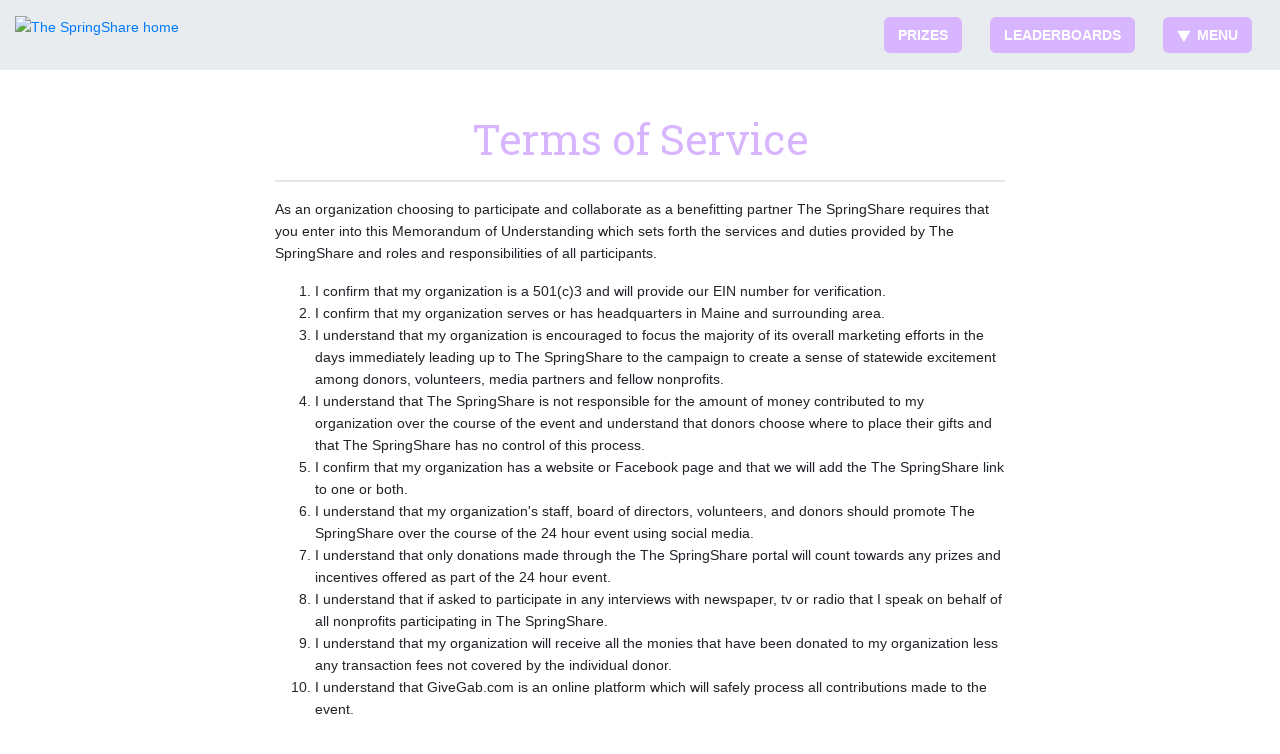

--- FILE ---
content_type: text/html; charset=utf-8
request_url: https://www.thespringshare.org/info/terms-of-service
body_size: 103757
content:
<!DOCTYPE html><html lang="en"><head>
<script type="text/javascript">window.NREUM||(NREUM={});NREUM.info={"beacon":"bam.nr-data.net","errorBeacon":"bam.nr-data.net","licenseKey":"NRJS-d425f0910a8bf06179b","applicationID":"1681983858","transactionName":"cgtYR0ZbX1kEQUxVTUIQWV5rRFJSBEBMRVBeEw==","queueTime":0,"applicationTime":177,"agent":""}</script>
<script type="text/javascript">(window.NREUM||(NREUM={})).init={privacy:{cookies_enabled:true},ajax:{deny_list:[]},session_trace:{sampling_rate:0.0,mode:"FIXED_RATE",enabled:true,error_sampling_rate:0.0},feature_flags:["soft_nav"],distributed_tracing:{enabled:true}};(window.NREUM||(NREUM={})).loader_config={agentID:"1835037377",accountID:"4269058",trustKey:"871777",xpid:"UAQBWFZWABABUllTDgkEXlEJ",licenseKey:"NRJS-d425f0910a8bf06179b",applicationID:"1681983858",browserID:"1835037377"};;/*! For license information please see nr-loader-spa-1.308.0.min.js.LICENSE.txt */
(()=>{var e,t,r={384:(e,t,r)=>{"use strict";r.d(t,{NT:()=>a,US:()=>u,Zm:()=>o,bQ:()=>d,dV:()=>c,pV:()=>l});var n=r(6154),i=r(1863),s=r(1910);const a={beacon:"bam.nr-data.net",errorBeacon:"bam.nr-data.net"};function o(){return n.gm.NREUM||(n.gm.NREUM={}),void 0===n.gm.newrelic&&(n.gm.newrelic=n.gm.NREUM),n.gm.NREUM}function c(){let e=o();return e.o||(e.o={ST:n.gm.setTimeout,SI:n.gm.setImmediate||n.gm.setInterval,CT:n.gm.clearTimeout,XHR:n.gm.XMLHttpRequest,REQ:n.gm.Request,EV:n.gm.Event,PR:n.gm.Promise,MO:n.gm.MutationObserver,FETCH:n.gm.fetch,WS:n.gm.WebSocket},(0,s.i)(...Object.values(e.o))),e}function d(e,t){let r=o();r.initializedAgents??={},t.initializedAt={ms:(0,i.t)(),date:new Date},r.initializedAgents[e]=t}function u(e,t){o()[e]=t}function l(){return function(){let e=o();const t=e.info||{};e.info={beacon:a.beacon,errorBeacon:a.errorBeacon,...t}}(),function(){let e=o();const t=e.init||{};e.init={...t}}(),c(),function(){let e=o();const t=e.loader_config||{};e.loader_config={...t}}(),o()}},782:(e,t,r)=>{"use strict";r.d(t,{T:()=>n});const n=r(860).K7.pageViewTiming},860:(e,t,r)=>{"use strict";r.d(t,{$J:()=>u,K7:()=>c,P3:()=>d,XX:()=>i,Yy:()=>o,df:()=>s,qY:()=>n,v4:()=>a});const n="events",i="jserrors",s="browser/blobs",a="rum",o="browser/logs",c={ajax:"ajax",genericEvents:"generic_events",jserrors:i,logging:"logging",metrics:"metrics",pageAction:"page_action",pageViewEvent:"page_view_event",pageViewTiming:"page_view_timing",sessionReplay:"session_replay",sessionTrace:"session_trace",softNav:"soft_navigations",spa:"spa"},d={[c.pageViewEvent]:1,[c.pageViewTiming]:2,[c.metrics]:3,[c.jserrors]:4,[c.spa]:5,[c.ajax]:6,[c.sessionTrace]:7,[c.softNav]:8,[c.sessionReplay]:9,[c.logging]:10,[c.genericEvents]:11},u={[c.pageViewEvent]:a,[c.pageViewTiming]:n,[c.ajax]:n,[c.spa]:n,[c.softNav]:n,[c.metrics]:i,[c.jserrors]:i,[c.sessionTrace]:s,[c.sessionReplay]:s,[c.logging]:o,[c.genericEvents]:"ins"}},944:(e,t,r)=>{"use strict";r.d(t,{R:()=>i});var n=r(3241);function i(e,t){"function"==typeof console.debug&&(console.debug("New Relic Warning: https://github.com/newrelic/newrelic-browser-agent/blob/main/docs/warning-codes.md#".concat(e),t),(0,n.W)({agentIdentifier:null,drained:null,type:"data",name:"warn",feature:"warn",data:{code:e,secondary:t}}))}},993:(e,t,r)=>{"use strict";r.d(t,{A$:()=>s,ET:()=>a,TZ:()=>o,p_:()=>i});var n=r(860);const i={ERROR:"ERROR",WARN:"WARN",INFO:"INFO",DEBUG:"DEBUG",TRACE:"TRACE"},s={OFF:0,ERROR:1,WARN:2,INFO:3,DEBUG:4,TRACE:5},a="log",o=n.K7.logging},1541:(e,t,r)=>{"use strict";r.d(t,{U:()=>i,f:()=>n});const n={MFE:"MFE",BA:"BA"};function i(e,t){if(2!==t?.harvestEndpointVersion)return{};const r=t.agentRef.runtime.appMetadata.agents[0].entityGuid;return e?{"source.id":e.id,"source.name":e.name,"source.type":e.type,"parent.id":e.parent?.id||r,"parent.type":e.parent?.type||n.BA}:{"entity.guid":r,appId:t.agentRef.info.applicationID}}},1687:(e,t,r)=>{"use strict";r.d(t,{Ak:()=>d,Ze:()=>h,x3:()=>u});var n=r(3241),i=r(7836),s=r(3606),a=r(860),o=r(2646);const c={};function d(e,t){const r={staged:!1,priority:a.P3[t]||0};l(e),c[e].get(t)||c[e].set(t,r)}function u(e,t){e&&c[e]&&(c[e].get(t)&&c[e].delete(t),p(e,t,!1),c[e].size&&f(e))}function l(e){if(!e)throw new Error("agentIdentifier required");c[e]||(c[e]=new Map)}function h(e="",t="feature",r=!1){if(l(e),!e||!c[e].get(t)||r)return p(e,t);c[e].get(t).staged=!0,f(e)}function f(e){const t=Array.from(c[e]);t.every(([e,t])=>t.staged)&&(t.sort((e,t)=>e[1].priority-t[1].priority),t.forEach(([t])=>{c[e].delete(t),p(e,t)}))}function p(e,t,r=!0){const a=e?i.ee.get(e):i.ee,c=s.i.handlers;if(!a.aborted&&a.backlog&&c){if((0,n.W)({agentIdentifier:e,type:"lifecycle",name:"drain",feature:t}),r){const e=a.backlog[t],r=c[t];if(r){for(let t=0;e&&t<e.length;++t)g(e[t],r);Object.entries(r).forEach(([e,t])=>{Object.values(t||{}).forEach(t=>{t[0]?.on&&t[0]?.context()instanceof o.y&&t[0].on(e,t[1])})})}}a.isolatedBacklog||delete c[t],a.backlog[t]=null,a.emit("drain-"+t,[])}}function g(e,t){var r=e[1];Object.values(t[r]||{}).forEach(t=>{var r=e[0];if(t[0]===r){var n=t[1],i=e[3],s=e[2];n.apply(i,s)}})}},1738:(e,t,r)=>{"use strict";r.d(t,{U:()=>f,Y:()=>h});var n=r(3241),i=r(9908),s=r(1863),a=r(944),o=r(5701),c=r(3969),d=r(8362),u=r(860),l=r(4261);function h(e,t,r,s){const h=s||r;!h||h[e]&&h[e]!==d.d.prototype[e]||(h[e]=function(){(0,i.p)(c.xV,["API/"+e+"/called"],void 0,u.K7.metrics,r.ee),(0,n.W)({agentIdentifier:r.agentIdentifier,drained:!!o.B?.[r.agentIdentifier],type:"data",name:"api",feature:l.Pl+e,data:{}});try{return t.apply(this,arguments)}catch(e){(0,a.R)(23,e)}})}function f(e,t,r,n,a){const o=e.info;null===r?delete o.jsAttributes[t]:o.jsAttributes[t]=r,(a||null===r)&&(0,i.p)(l.Pl+n,[(0,s.t)(),t,r],void 0,"session",e.ee)}},1741:(e,t,r)=>{"use strict";r.d(t,{W:()=>s});var n=r(944),i=r(4261);class s{#e(e,...t){if(this[e]!==s.prototype[e])return this[e](...t);(0,n.R)(35,e)}addPageAction(e,t){return this.#e(i.hG,e,t)}register(e){return this.#e(i.eY,e)}recordCustomEvent(e,t){return this.#e(i.fF,e,t)}setPageViewName(e,t){return this.#e(i.Fw,e,t)}setCustomAttribute(e,t,r){return this.#e(i.cD,e,t,r)}noticeError(e,t){return this.#e(i.o5,e,t)}setUserId(e,t=!1){return this.#e(i.Dl,e,t)}setApplicationVersion(e){return this.#e(i.nb,e)}setErrorHandler(e){return this.#e(i.bt,e)}addRelease(e,t){return this.#e(i.k6,e,t)}log(e,t){return this.#e(i.$9,e,t)}start(){return this.#e(i.d3)}finished(e){return this.#e(i.BL,e)}recordReplay(){return this.#e(i.CH)}pauseReplay(){return this.#e(i.Tb)}addToTrace(e){return this.#e(i.U2,e)}setCurrentRouteName(e){return this.#e(i.PA,e)}interaction(e){return this.#e(i.dT,e)}wrapLogger(e,t,r){return this.#e(i.Wb,e,t,r)}measure(e,t){return this.#e(i.V1,e,t)}consent(e){return this.#e(i.Pv,e)}}},1863:(e,t,r)=>{"use strict";function n(){return Math.floor(performance.now())}r.d(t,{t:()=>n})},1910:(e,t,r)=>{"use strict";r.d(t,{i:()=>s});var n=r(944);const i=new Map;function s(...e){return e.every(e=>{if(i.has(e))return i.get(e);const t="function"==typeof e?e.toString():"",r=t.includes("[native code]"),s=t.includes("nrWrapper");return r||s||(0,n.R)(64,e?.name||t),i.set(e,r),r})}},2555:(e,t,r)=>{"use strict";r.d(t,{D:()=>o,f:()=>a});var n=r(384),i=r(8122);const s={beacon:n.NT.beacon,errorBeacon:n.NT.errorBeacon,licenseKey:void 0,applicationID:void 0,sa:void 0,queueTime:void 0,applicationTime:void 0,ttGuid:void 0,user:void 0,account:void 0,product:void 0,extra:void 0,jsAttributes:{},userAttributes:void 0,atts:void 0,transactionName:void 0,tNamePlain:void 0};function a(e){try{return!!e.licenseKey&&!!e.errorBeacon&&!!e.applicationID}catch(e){return!1}}const o=e=>(0,i.a)(e,s)},2614:(e,t,r)=>{"use strict";r.d(t,{BB:()=>a,H3:()=>n,g:()=>d,iL:()=>c,tS:()=>o,uh:()=>i,wk:()=>s});const n="NRBA",i="SESSION",s=144e5,a=18e5,o={STARTED:"session-started",PAUSE:"session-pause",RESET:"session-reset",RESUME:"session-resume",UPDATE:"session-update"},c={SAME_TAB:"same-tab",CROSS_TAB:"cross-tab"},d={OFF:0,FULL:1,ERROR:2}},2646:(e,t,r)=>{"use strict";r.d(t,{y:()=>n});class n{constructor(e){this.contextId=e}}},2843:(e,t,r)=>{"use strict";r.d(t,{G:()=>s,u:()=>i});var n=r(3878);function i(e,t=!1,r,i){(0,n.DD)("visibilitychange",function(){if(t)return void("hidden"===document.visibilityState&&e());e(document.visibilityState)},r,i)}function s(e,t,r){(0,n.sp)("pagehide",e,t,r)}},3241:(e,t,r)=>{"use strict";r.d(t,{W:()=>s});var n=r(6154);const i="newrelic";function s(e={}){try{n.gm.dispatchEvent(new CustomEvent(i,{detail:e}))}catch(e){}}},3304:(e,t,r)=>{"use strict";r.d(t,{A:()=>s});var n=r(7836);const i=()=>{const e=new WeakSet;return(t,r)=>{if("object"==typeof r&&null!==r){if(e.has(r))return;e.add(r)}return r}};function s(e){try{return JSON.stringify(e,i())??""}catch(e){try{n.ee.emit("internal-error",[e])}catch(e){}return""}}},3333:(e,t,r)=>{"use strict";r.d(t,{$v:()=>u,TZ:()=>n,Xh:()=>c,Zp:()=>i,kd:()=>d,mq:()=>o,nf:()=>a,qN:()=>s});const n=r(860).K7.genericEvents,i=["auxclick","click","copy","keydown","paste","scrollend"],s=["focus","blur"],a=4,o=1e3,c=2e3,d=["PageAction","UserAction","BrowserPerformance"],u={RESOURCES:"experimental.resources",REGISTER:"register"}},3434:(e,t,r)=>{"use strict";r.d(t,{Jt:()=>s,YM:()=>d});var n=r(7836),i=r(5607);const s="nr@original:".concat(i.W),a=50;var o=Object.prototype.hasOwnProperty,c=!1;function d(e,t){return e||(e=n.ee),r.inPlace=function(e,t,n,i,s){n||(n="");const a="-"===n.charAt(0);for(let o=0;o<t.length;o++){const c=t[o],d=e[c];l(d)||(e[c]=r(d,a?c+n:n,i,c,s))}},r.flag=s,r;function r(t,r,n,c,d){return l(t)?t:(r||(r=""),nrWrapper[s]=t,function(e,t,r){if(Object.defineProperty&&Object.keys)try{return Object.keys(e).forEach(function(r){Object.defineProperty(t,r,{get:function(){return e[r]},set:function(t){return e[r]=t,t}})}),t}catch(e){u([e],r)}for(var n in e)o.call(e,n)&&(t[n]=e[n])}(t,nrWrapper,e),nrWrapper);function nrWrapper(){var s,o,l,h;let f;try{o=this,s=[...arguments],l="function"==typeof n?n(s,o):n||{}}catch(t){u([t,"",[s,o,c],l],e)}i(r+"start",[s,o,c],l,d);const p=performance.now();let g;try{return h=t.apply(o,s),g=performance.now(),h}catch(e){throw g=performance.now(),i(r+"err",[s,o,e],l,d),f=e,f}finally{const e=g-p,t={start:p,end:g,duration:e,isLongTask:e>=a,methodName:c,thrownError:f};t.isLongTask&&i("long-task",[t,o],l,d),i(r+"end",[s,o,h],l,d)}}}function i(r,n,i,s){if(!c||t){var a=c;c=!0;try{e.emit(r,n,i,t,s)}catch(t){u([t,r,n,i],e)}c=a}}}function u(e,t){t||(t=n.ee);try{t.emit("internal-error",e)}catch(e){}}function l(e){return!(e&&"function"==typeof e&&e.apply&&!e[s])}},3606:(e,t,r)=>{"use strict";r.d(t,{i:()=>s});var n=r(9908);s.on=a;var i=s.handlers={};function s(e,t,r,s){a(s||n.d,i,e,t,r)}function a(e,t,r,i,s){s||(s="feature"),e||(e=n.d);var a=t[s]=t[s]||{};(a[r]=a[r]||[]).push([e,i])}},3738:(e,t,r)=>{"use strict";r.d(t,{He:()=>i,Kp:()=>o,Lc:()=>d,Rz:()=>u,TZ:()=>n,bD:()=>s,d3:()=>a,jx:()=>l,sl:()=>h,uP:()=>c});const n=r(860).K7.sessionTrace,i="bstResource",s="resource",a="-start",o="-end",c="fn"+a,d="fn"+o,u="pushState",l=1e3,h=3e4},3785:(e,t,r)=>{"use strict";r.d(t,{R:()=>c,b:()=>d});var n=r(9908),i=r(1863),s=r(860),a=r(3969),o=r(993);function c(e,t,r={},c=o.p_.INFO,d=!0,u,l=(0,i.t)()){(0,n.p)(a.xV,["API/logging/".concat(c.toLowerCase(),"/called")],void 0,s.K7.metrics,e),(0,n.p)(o.ET,[l,t,r,c,d,u],void 0,s.K7.logging,e)}function d(e){return"string"==typeof e&&Object.values(o.p_).some(t=>t===e.toUpperCase().trim())}},3878:(e,t,r)=>{"use strict";function n(e,t){return{capture:e,passive:!1,signal:t}}function i(e,t,r=!1,i){window.addEventListener(e,t,n(r,i))}function s(e,t,r=!1,i){document.addEventListener(e,t,n(r,i))}r.d(t,{DD:()=>s,jT:()=>n,sp:()=>i})},3962:(e,t,r)=>{"use strict";r.d(t,{AM:()=>a,O2:()=>l,OV:()=>s,Qu:()=>h,TZ:()=>c,ih:()=>f,pP:()=>o,t1:()=>u,tC:()=>i,wD:()=>d});var n=r(860);const i=["click","keydown","submit"],s="popstate",a="api",o="initialPageLoad",c=n.K7.softNav,d=5e3,u=500,l={INITIAL_PAGE_LOAD:"",ROUTE_CHANGE:1,UNSPECIFIED:2},h={INTERACTION:1,AJAX:2,CUSTOM_END:3,CUSTOM_TRACER:4},f={IP:"in progress",PF:"pending finish",FIN:"finished",CAN:"cancelled"}},3969:(e,t,r)=>{"use strict";r.d(t,{TZ:()=>n,XG:()=>o,rs:()=>i,xV:()=>a,z_:()=>s});const n=r(860).K7.metrics,i="sm",s="cm",a="storeSupportabilityMetrics",o="storeEventMetrics"},4234:(e,t,r)=>{"use strict";r.d(t,{W:()=>s});var n=r(7836),i=r(1687);class s{constructor(e,t){this.agentIdentifier=e,this.ee=n.ee.get(e),this.featureName=t,this.blocked=!1}deregisterDrain(){(0,i.x3)(this.agentIdentifier,this.featureName)}}},4261:(e,t,r)=>{"use strict";r.d(t,{$9:()=>u,BL:()=>c,CH:()=>p,Dl:()=>R,Fw:()=>w,PA:()=>v,Pl:()=>n,Pv:()=>A,Tb:()=>h,U2:()=>a,V1:()=>E,Wb:()=>T,bt:()=>y,cD:()=>b,d3:()=>x,dT:()=>d,eY:()=>g,fF:()=>f,hG:()=>s,hw:()=>i,k6:()=>o,nb:()=>m,o5:()=>l});const n="api-",i=n+"ixn-",s="addPageAction",a="addToTrace",o="addRelease",c="finished",d="interaction",u="log",l="noticeError",h="pauseReplay",f="recordCustomEvent",p="recordReplay",g="register",m="setApplicationVersion",v="setCurrentRouteName",b="setCustomAttribute",y="setErrorHandler",w="setPageViewName",R="setUserId",x="start",T="wrapLogger",E="measure",A="consent"},5205:(e,t,r)=>{"use strict";r.d(t,{j:()=>S});var n=r(384),i=r(1741);var s=r(2555),a=r(3333);const o=e=>{if(!e||"string"!=typeof e)return!1;try{document.createDocumentFragment().querySelector(e)}catch{return!1}return!0};var c=r(2614),d=r(944),u=r(8122);const l="[data-nr-mask]",h=e=>(0,u.a)(e,(()=>{const e={feature_flags:[],experimental:{allow_registered_children:!1,resources:!1},mask_selector:"*",block_selector:"[data-nr-block]",mask_input_options:{color:!1,date:!1,"datetime-local":!1,email:!1,month:!1,number:!1,range:!1,search:!1,tel:!1,text:!1,time:!1,url:!1,week:!1,textarea:!1,select:!1,password:!0}};return{ajax:{deny_list:void 0,block_internal:!0,enabled:!0,autoStart:!0},api:{get allow_registered_children(){return e.feature_flags.includes(a.$v.REGISTER)||e.experimental.allow_registered_children},set allow_registered_children(t){e.experimental.allow_registered_children=t},duplicate_registered_data:!1},browser_consent_mode:{enabled:!1},distributed_tracing:{enabled:void 0,exclude_newrelic_header:void 0,cors_use_newrelic_header:void 0,cors_use_tracecontext_headers:void 0,allowed_origins:void 0},get feature_flags(){return e.feature_flags},set feature_flags(t){e.feature_flags=t},generic_events:{enabled:!0,autoStart:!0},harvest:{interval:30},jserrors:{enabled:!0,autoStart:!0},logging:{enabled:!0,autoStart:!0},metrics:{enabled:!0,autoStart:!0},obfuscate:void 0,page_action:{enabled:!0},page_view_event:{enabled:!0,autoStart:!0},page_view_timing:{enabled:!0,autoStart:!0},performance:{capture_marks:!1,capture_measures:!1,capture_detail:!0,resources:{get enabled(){return e.feature_flags.includes(a.$v.RESOURCES)||e.experimental.resources},set enabled(t){e.experimental.resources=t},asset_types:[],first_party_domains:[],ignore_newrelic:!0}},privacy:{cookies_enabled:!0},proxy:{assets:void 0,beacon:void 0},session:{expiresMs:c.wk,inactiveMs:c.BB},session_replay:{autoStart:!0,enabled:!1,preload:!1,sampling_rate:10,error_sampling_rate:100,collect_fonts:!1,inline_images:!1,fix_stylesheets:!0,mask_all_inputs:!0,get mask_text_selector(){return e.mask_selector},set mask_text_selector(t){o(t)?e.mask_selector="".concat(t,",").concat(l):""===t||null===t?e.mask_selector=l:(0,d.R)(5,t)},get block_class(){return"nr-block"},get ignore_class(){return"nr-ignore"},get mask_text_class(){return"nr-mask"},get block_selector(){return e.block_selector},set block_selector(t){o(t)?e.block_selector+=",".concat(t):""!==t&&(0,d.R)(6,t)},get mask_input_options(){return e.mask_input_options},set mask_input_options(t){t&&"object"==typeof t?e.mask_input_options={...t,password:!0}:(0,d.R)(7,t)}},session_trace:{enabled:!0,autoStart:!0},soft_navigations:{enabled:!0,autoStart:!0},spa:{enabled:!0,autoStart:!0},ssl:void 0,user_actions:{enabled:!0,elementAttributes:["id","className","tagName","type"]}}})());var f=r(6154),p=r(9324);let g=0;const m={buildEnv:p.F3,distMethod:p.Xs,version:p.xv,originTime:f.WN},v={consented:!1},b={appMetadata:{},get consented(){return this.session?.state?.consent||v.consented},set consented(e){v.consented=e},customTransaction:void 0,denyList:void 0,disabled:!1,harvester:void 0,isolatedBacklog:!1,isRecording:!1,loaderType:void 0,maxBytes:3e4,obfuscator:void 0,onerror:void 0,ptid:void 0,releaseIds:{},session:void 0,timeKeeper:void 0,registeredEntities:[],jsAttributesMetadata:{bytes:0},get harvestCount(){return++g}},y=e=>{const t=(0,u.a)(e,b),r=Object.keys(m).reduce((e,t)=>(e[t]={value:m[t],writable:!1,configurable:!0,enumerable:!0},e),{});return Object.defineProperties(t,r)};var w=r(5701);const R=e=>{const t=e.startsWith("http");e+="/",r.p=t?e:"https://"+e};var x=r(7836),T=r(3241);const E={accountID:void 0,trustKey:void 0,agentID:void 0,licenseKey:void 0,applicationID:void 0,xpid:void 0},A=e=>(0,u.a)(e,E),_=new Set;function S(e,t={},r,a){let{init:o,info:c,loader_config:d,runtime:u={},exposed:l=!0}=t;if(!c){const e=(0,n.pV)();o=e.init,c=e.info,d=e.loader_config}e.init=h(o||{}),e.loader_config=A(d||{}),c.jsAttributes??={},f.bv&&(c.jsAttributes.isWorker=!0),e.info=(0,s.D)(c);const p=e.init,g=[c.beacon,c.errorBeacon];_.has(e.agentIdentifier)||(p.proxy.assets&&(R(p.proxy.assets),g.push(p.proxy.assets)),p.proxy.beacon&&g.push(p.proxy.beacon),e.beacons=[...g],function(e){const t=(0,n.pV)();Object.getOwnPropertyNames(i.W.prototype).forEach(r=>{const n=i.W.prototype[r];if("function"!=typeof n||"constructor"===n)return;let s=t[r];e[r]&&!1!==e.exposed&&"micro-agent"!==e.runtime?.loaderType&&(t[r]=(...t)=>{const n=e[r](...t);return s?s(...t):n})})}(e),(0,n.US)("activatedFeatures",w.B)),u.denyList=[...p.ajax.deny_list||[],...p.ajax.block_internal?g:[]],u.ptid=e.agentIdentifier,u.loaderType=r,e.runtime=y(u),_.has(e.agentIdentifier)||(e.ee=x.ee.get(e.agentIdentifier),e.exposed=l,(0,T.W)({agentIdentifier:e.agentIdentifier,drained:!!w.B?.[e.agentIdentifier],type:"lifecycle",name:"initialize",feature:void 0,data:e.config})),_.add(e.agentIdentifier)}},5270:(e,t,r)=>{"use strict";r.d(t,{Aw:()=>a,SR:()=>s,rF:()=>o});var n=r(384),i=r(7767);function s(e){return!!(0,n.dV)().o.MO&&(0,i.V)(e)&&!0===e?.session_trace.enabled}function a(e){return!0===e?.session_replay.preload&&s(e)}function o(e,t){try{if("string"==typeof t?.type){if("password"===t.type.toLowerCase())return"*".repeat(e?.length||0);if(void 0!==t?.dataset?.nrUnmask||t?.classList?.contains("nr-unmask"))return e}}catch(e){}return"string"==typeof e?e.replace(/[\S]/g,"*"):"*".repeat(e?.length||0)}},5289:(e,t,r)=>{"use strict";r.d(t,{GG:()=>a,Qr:()=>c,sB:()=>o});var n=r(3878),i=r(6389);function s(){return"undefined"==typeof document||"complete"===document.readyState}function a(e,t){if(s())return e();const r=(0,i.J)(e),a=setInterval(()=>{s()&&(clearInterval(a),r())},500);(0,n.sp)("load",r,t)}function o(e){if(s())return e();(0,n.DD)("DOMContentLoaded",e)}function c(e){if(s())return e();(0,n.sp)("popstate",e)}},5607:(e,t,r)=>{"use strict";r.d(t,{W:()=>n});const n=(0,r(9566).bz)()},5701:(e,t,r)=>{"use strict";r.d(t,{B:()=>s,t:()=>a});var n=r(3241);const i=new Set,s={};function a(e,t){const r=t.agentIdentifier;s[r]??={},e&&"object"==typeof e&&(i.has(r)||(t.ee.emit("rumresp",[e]),s[r]=e,i.add(r),(0,n.W)({agentIdentifier:r,loaded:!0,drained:!0,type:"lifecycle",name:"load",feature:void 0,data:e})))}},6154:(e,t,r)=>{"use strict";r.d(t,{OF:()=>d,RI:()=>i,WN:()=>h,bv:()=>s,eN:()=>f,gm:()=>a,lR:()=>l,m:()=>c,mw:()=>o,sb:()=>u});var n=r(1863);const i="undefined"!=typeof window&&!!window.document,s="undefined"!=typeof WorkerGlobalScope&&("undefined"!=typeof self&&self instanceof WorkerGlobalScope&&self.navigator instanceof WorkerNavigator||"undefined"!=typeof globalThis&&globalThis instanceof WorkerGlobalScope&&globalThis.navigator instanceof WorkerNavigator),a=i?window:"undefined"!=typeof WorkerGlobalScope&&("undefined"!=typeof self&&self instanceof WorkerGlobalScope&&self||"undefined"!=typeof globalThis&&globalThis instanceof WorkerGlobalScope&&globalThis),o=Boolean("hidden"===a?.document?.visibilityState),c=""+a?.location,d=/iPad|iPhone|iPod/.test(a.navigator?.userAgent),u=d&&"undefined"==typeof SharedWorker,l=(()=>{const e=a.navigator?.userAgent?.match(/Firefox[/\s](\d+\.\d+)/);return Array.isArray(e)&&e.length>=2?+e[1]:0})(),h=Date.now()-(0,n.t)(),f=()=>"undefined"!=typeof PerformanceNavigationTiming&&a?.performance?.getEntriesByType("navigation")?.[0]?.responseStart},6344:(e,t,r)=>{"use strict";r.d(t,{BB:()=>u,Qb:()=>l,TZ:()=>i,Ug:()=>a,Vh:()=>s,_s:()=>o,bc:()=>d,yP:()=>c});var n=r(2614);const i=r(860).K7.sessionReplay,s="errorDuringReplay",a=.12,o={DomContentLoaded:0,Load:1,FullSnapshot:2,IncrementalSnapshot:3,Meta:4,Custom:5},c={[n.g.ERROR]:15e3,[n.g.FULL]:3e5,[n.g.OFF]:0},d={RESET:{message:"Session was reset",sm:"Reset"},IMPORT:{message:"Recorder failed to import",sm:"Import"},TOO_MANY:{message:"429: Too Many Requests",sm:"Too-Many"},TOO_BIG:{message:"Payload was too large",sm:"Too-Big"},CROSS_TAB:{message:"Session Entity was set to OFF on another tab",sm:"Cross-Tab"},ENTITLEMENTS:{message:"Session Replay is not allowed and will not be started",sm:"Entitlement"}},u=5e3,l={API:"api",RESUME:"resume",SWITCH_TO_FULL:"switchToFull",INITIALIZE:"initialize",PRELOAD:"preload"}},6389:(e,t,r)=>{"use strict";function n(e,t=500,r={}){const n=r?.leading||!1;let i;return(...r)=>{n&&void 0===i&&(e.apply(this,r),i=setTimeout(()=>{i=clearTimeout(i)},t)),n||(clearTimeout(i),i=setTimeout(()=>{e.apply(this,r)},t))}}function i(e){let t=!1;return(...r)=>{t||(t=!0,e.apply(this,r))}}r.d(t,{J:()=>i,s:()=>n})},6630:(e,t,r)=>{"use strict";r.d(t,{T:()=>n});const n=r(860).K7.pageViewEvent},6774:(e,t,r)=>{"use strict";r.d(t,{T:()=>n});const n=r(860).K7.jserrors},7295:(e,t,r)=>{"use strict";r.d(t,{Xv:()=>a,gX:()=>i,iW:()=>s});var n=[];function i(e){if(!e||s(e))return!1;if(0===n.length)return!0;if("*"===n[0].hostname)return!1;for(var t=0;t<n.length;t++){var r=n[t];if(r.hostname.test(e.hostname)&&r.pathname.test(e.pathname))return!1}return!0}function s(e){return void 0===e.hostname}function a(e){if(n=[],e&&e.length)for(var t=0;t<e.length;t++){let r=e[t];if(!r)continue;if("*"===r)return void(n=[{hostname:"*"}]);0===r.indexOf("http://")?r=r.substring(7):0===r.indexOf("https://")&&(r=r.substring(8));const i=r.indexOf("/");let s,a;i>0?(s=r.substring(0,i),a=r.substring(i)):(s=r,a="*");let[c]=s.split(":");n.push({hostname:o(c),pathname:o(a,!0)})}}function o(e,t=!1){const r=e.replace(/[.+?^${}()|[\]\\]/g,e=>"\\"+e).replace(/\*/g,".*?");return new RegExp((t?"^":"")+r+"$")}},7485:(e,t,r)=>{"use strict";r.d(t,{D:()=>i});var n=r(6154);function i(e){if(0===(e||"").indexOf("data:"))return{protocol:"data"};try{const t=new URL(e,location.href),r={port:t.port,hostname:t.hostname,pathname:t.pathname,search:t.search,protocol:t.protocol.slice(0,t.protocol.indexOf(":")),sameOrigin:t.protocol===n.gm?.location?.protocol&&t.host===n.gm?.location?.host};return r.port&&""!==r.port||("http:"===t.protocol&&(r.port="80"),"https:"===t.protocol&&(r.port="443")),r.pathname&&""!==r.pathname?r.pathname.startsWith("/")||(r.pathname="/".concat(r.pathname)):r.pathname="/",r}catch(e){return{}}}},7699:(e,t,r)=>{"use strict";r.d(t,{It:()=>s,KC:()=>o,No:()=>i,qh:()=>a});var n=r(860);const i=16e3,s=1e6,a="SESSION_ERROR",o={[n.K7.logging]:!0,[n.K7.genericEvents]:!1,[n.K7.jserrors]:!1,[n.K7.ajax]:!1}},7767:(e,t,r)=>{"use strict";r.d(t,{V:()=>i});var n=r(6154);const i=e=>n.RI&&!0===e?.privacy.cookies_enabled},7836:(e,t,r)=>{"use strict";r.d(t,{P:()=>o,ee:()=>c});var n=r(384),i=r(8990),s=r(2646),a=r(5607);const o="nr@context:".concat(a.W),c=function e(t,r){var n={},a={},u={},l=!1;try{l=16===r.length&&d.initializedAgents?.[r]?.runtime.isolatedBacklog}catch(e){}var h={on:p,addEventListener:p,removeEventListener:function(e,t){var r=n[e];if(!r)return;for(var i=0;i<r.length;i++)r[i]===t&&r.splice(i,1)},emit:function(e,r,n,i,s){!1!==s&&(s=!0);if(c.aborted&&!i)return;t&&s&&t.emit(e,r,n);var o=f(n);g(e).forEach(e=>{e.apply(o,r)});var d=v()[a[e]];d&&d.push([h,e,r,o]);return o},get:m,listeners:g,context:f,buffer:function(e,t){const r=v();if(t=t||"feature",h.aborted)return;Object.entries(e||{}).forEach(([e,n])=>{a[n]=t,t in r||(r[t]=[])})},abort:function(){h._aborted=!0,Object.keys(h.backlog).forEach(e=>{delete h.backlog[e]})},isBuffering:function(e){return!!v()[a[e]]},debugId:r,backlog:l?{}:t&&"object"==typeof t.backlog?t.backlog:{},isolatedBacklog:l};return Object.defineProperty(h,"aborted",{get:()=>{let e=h._aborted||!1;return e||(t&&(e=t.aborted),e)}}),h;function f(e){return e&&e instanceof s.y?e:e?(0,i.I)(e,o,()=>new s.y(o)):new s.y(o)}function p(e,t){n[e]=g(e).concat(t)}function g(e){return n[e]||[]}function m(t){return u[t]=u[t]||e(h,t)}function v(){return h.backlog}}(void 0,"globalEE"),d=(0,n.Zm)();d.ee||(d.ee=c)},8122:(e,t,r)=>{"use strict";r.d(t,{a:()=>i});var n=r(944);function i(e,t){try{if(!e||"object"!=typeof e)return(0,n.R)(3);if(!t||"object"!=typeof t)return(0,n.R)(4);const r=Object.create(Object.getPrototypeOf(t),Object.getOwnPropertyDescriptors(t)),s=0===Object.keys(r).length?e:r;for(let a in s)if(void 0!==e[a])try{if(null===e[a]){r[a]=null;continue}Array.isArray(e[a])&&Array.isArray(t[a])?r[a]=Array.from(new Set([...e[a],...t[a]])):"object"==typeof e[a]&&"object"==typeof t[a]?r[a]=i(e[a],t[a]):r[a]=e[a]}catch(e){r[a]||(0,n.R)(1,e)}return r}catch(e){(0,n.R)(2,e)}}},8139:(e,t,r)=>{"use strict";r.d(t,{u:()=>h});var n=r(7836),i=r(3434),s=r(8990),a=r(6154);const o={},c=a.gm.XMLHttpRequest,d="addEventListener",u="removeEventListener",l="nr@wrapped:".concat(n.P);function h(e){var t=function(e){return(e||n.ee).get("events")}(e);if(o[t.debugId]++)return t;o[t.debugId]=1;var r=(0,i.YM)(t,!0);function h(e){r.inPlace(e,[d,u],"-",p)}function p(e,t){return e[1]}return"getPrototypeOf"in Object&&(a.RI&&f(document,h),c&&f(c.prototype,h),f(a.gm,h)),t.on(d+"-start",function(e,t){var n=e[1];if(null!==n&&("function"==typeof n||"object"==typeof n)&&"newrelic"!==e[0]){var i=(0,s.I)(n,l,function(){var e={object:function(){if("function"!=typeof n.handleEvent)return;return n.handleEvent.apply(n,arguments)},function:n}[typeof n];return e?r(e,"fn-",null,e.name||"anonymous"):n});this.wrapped=e[1]=i}}),t.on(u+"-start",function(e){e[1]=this.wrapped||e[1]}),t}function f(e,t,...r){let n=e;for(;"object"==typeof n&&!Object.prototype.hasOwnProperty.call(n,d);)n=Object.getPrototypeOf(n);n&&t(n,...r)}},8362:(e,t,r)=>{"use strict";r.d(t,{d:()=>s});var n=r(9566),i=r(1741);class s extends i.W{agentIdentifier=(0,n.LA)(16)}},8374:(e,t,r)=>{r.nc=(()=>{try{return document?.currentScript?.nonce}catch(e){}return""})()},8990:(e,t,r)=>{"use strict";r.d(t,{I:()=>i});var n=Object.prototype.hasOwnProperty;function i(e,t,r){if(n.call(e,t))return e[t];var i=r();if(Object.defineProperty&&Object.keys)try{return Object.defineProperty(e,t,{value:i,writable:!0,enumerable:!1}),i}catch(e){}return e[t]=i,i}},9119:(e,t,r)=>{"use strict";r.d(t,{L:()=>s});var n=/([^?#]*)[^#]*(#[^?]*|$).*/,i=/([^?#]*)().*/;function s(e,t){return e?e.replace(t?n:i,"$1$2"):e}},9300:(e,t,r)=>{"use strict";r.d(t,{T:()=>n});const n=r(860).K7.ajax},9324:(e,t,r)=>{"use strict";r.d(t,{AJ:()=>a,F3:()=>i,Xs:()=>s,Yq:()=>o,xv:()=>n});const n="1.308.0",i="PROD",s="CDN",a="@newrelic/rrweb",o="1.0.1"},9566:(e,t,r)=>{"use strict";r.d(t,{LA:()=>o,ZF:()=>c,bz:()=>a,el:()=>d});var n=r(6154);const i="xxxxxxxx-xxxx-4xxx-yxxx-xxxxxxxxxxxx";function s(e,t){return e?15&e[t]:16*Math.random()|0}function a(){const e=n.gm?.crypto||n.gm?.msCrypto;let t,r=0;return e&&e.getRandomValues&&(t=e.getRandomValues(new Uint8Array(30))),i.split("").map(e=>"x"===e?s(t,r++).toString(16):"y"===e?(3&s()|8).toString(16):e).join("")}function o(e){const t=n.gm?.crypto||n.gm?.msCrypto;let r,i=0;t&&t.getRandomValues&&(r=t.getRandomValues(new Uint8Array(e)));const a=[];for(var o=0;o<e;o++)a.push(s(r,i++).toString(16));return a.join("")}function c(){return o(16)}function d(){return o(32)}},9908:(e,t,r)=>{"use strict";r.d(t,{d:()=>n,p:()=>i});var n=r(7836).ee.get("handle");function i(e,t,r,i,s){s?(s.buffer([e],i),s.emit(e,t,r)):(n.buffer([e],i),n.emit(e,t,r))}}},n={};function i(e){var t=n[e];if(void 0!==t)return t.exports;var s=n[e]={exports:{}};return r[e](s,s.exports,i),s.exports}i.m=r,i.d=(e,t)=>{for(var r in t)i.o(t,r)&&!i.o(e,r)&&Object.defineProperty(e,r,{enumerable:!0,get:t[r]})},i.f={},i.e=e=>Promise.all(Object.keys(i.f).reduce((t,r)=>(i.f[r](e,t),t),[])),i.u=e=>({212:"nr-spa-compressor",249:"nr-spa-recorder",478:"nr-spa"}[e]+"-1.308.0.min.js"),i.o=(e,t)=>Object.prototype.hasOwnProperty.call(e,t),e={},t="NRBA-1.308.0.PROD:",i.l=(r,n,s,a)=>{if(e[r])e[r].push(n);else{var o,c;if(void 0!==s)for(var d=document.getElementsByTagName("script"),u=0;u<d.length;u++){var l=d[u];if(l.getAttribute("src")==r||l.getAttribute("data-webpack")==t+s){o=l;break}}if(!o){c=!0;var h={478:"sha512-RSfSVnmHk59T/uIPbdSE0LPeqcEdF4/+XhfJdBuccH5rYMOEZDhFdtnh6X6nJk7hGpzHd9Ujhsy7lZEz/ORYCQ==",249:"sha512-ehJXhmntm85NSqW4MkhfQqmeKFulra3klDyY0OPDUE+sQ3GokHlPh1pmAzuNy//3j4ac6lzIbmXLvGQBMYmrkg==",212:"sha512-B9h4CR46ndKRgMBcK+j67uSR2RCnJfGefU+A7FrgR/k42ovXy5x/MAVFiSvFxuVeEk/pNLgvYGMp1cBSK/G6Fg=="};(o=document.createElement("script")).charset="utf-8",i.nc&&o.setAttribute("nonce",i.nc),o.setAttribute("data-webpack",t+s),o.src=r,0!==o.src.indexOf(window.location.origin+"/")&&(o.crossOrigin="anonymous"),h[a]&&(o.integrity=h[a])}e[r]=[n];var f=(t,n)=>{o.onerror=o.onload=null,clearTimeout(p);var i=e[r];if(delete e[r],o.parentNode&&o.parentNode.removeChild(o),i&&i.forEach(e=>e(n)),t)return t(n)},p=setTimeout(f.bind(null,void 0,{type:"timeout",target:o}),12e4);o.onerror=f.bind(null,o.onerror),o.onload=f.bind(null,o.onload),c&&document.head.appendChild(o)}},i.r=e=>{"undefined"!=typeof Symbol&&Symbol.toStringTag&&Object.defineProperty(e,Symbol.toStringTag,{value:"Module"}),Object.defineProperty(e,"__esModule",{value:!0})},i.p="https://js-agent.newrelic.com/",(()=>{var e={38:0,788:0};i.f.j=(t,r)=>{var n=i.o(e,t)?e[t]:void 0;if(0!==n)if(n)r.push(n[2]);else{var s=new Promise((r,i)=>n=e[t]=[r,i]);r.push(n[2]=s);var a=i.p+i.u(t),o=new Error;i.l(a,r=>{if(i.o(e,t)&&(0!==(n=e[t])&&(e[t]=void 0),n)){var s=r&&("load"===r.type?"missing":r.type),a=r&&r.target&&r.target.src;o.message="Loading chunk "+t+" failed: ("+s+": "+a+")",o.name="ChunkLoadError",o.type=s,o.request=a,n[1](o)}},"chunk-"+t,t)}};var t=(t,r)=>{var n,s,[a,o,c]=r,d=0;if(a.some(t=>0!==e[t])){for(n in o)i.o(o,n)&&(i.m[n]=o[n]);if(c)c(i)}for(t&&t(r);d<a.length;d++)s=a[d],i.o(e,s)&&e[s]&&e[s][0](),e[s]=0},r=self["webpackChunk:NRBA-1.308.0.PROD"]=self["webpackChunk:NRBA-1.308.0.PROD"]||[];r.forEach(t.bind(null,0)),r.push=t.bind(null,r.push.bind(r))})(),(()=>{"use strict";i(8374);var e=i(8362),t=i(860);const r=Object.values(t.K7);var n=i(5205);var s=i(9908),a=i(1863),o=i(4261),c=i(1738);var d=i(1687),u=i(4234),l=i(5289),h=i(6154),f=i(944),p=i(5270),g=i(7767),m=i(6389),v=i(7699);class b extends u.W{constructor(e,t){super(e.agentIdentifier,t),this.agentRef=e,this.abortHandler=void 0,this.featAggregate=void 0,this.loadedSuccessfully=void 0,this.onAggregateImported=new Promise(e=>{this.loadedSuccessfully=e}),this.deferred=Promise.resolve(),!1===e.init[this.featureName].autoStart?this.deferred=new Promise((t,r)=>{this.ee.on("manual-start-all",(0,m.J)(()=>{(0,d.Ak)(e.agentIdentifier,this.featureName),t()}))}):(0,d.Ak)(e.agentIdentifier,t)}importAggregator(e,t,r={}){if(this.featAggregate)return;const n=async()=>{let n;await this.deferred;try{if((0,g.V)(e.init)){const{setupAgentSession:t}=await i.e(478).then(i.bind(i,8766));n=t(e)}}catch(e){(0,f.R)(20,e),this.ee.emit("internal-error",[e]),(0,s.p)(v.qh,[e],void 0,this.featureName,this.ee)}try{if(!this.#t(this.featureName,n,e.init))return(0,d.Ze)(this.agentIdentifier,this.featureName),void this.loadedSuccessfully(!1);const{Aggregate:i}=await t();this.featAggregate=new i(e,r),e.runtime.harvester.initializedAggregates.push(this.featAggregate),this.loadedSuccessfully(!0)}catch(e){(0,f.R)(34,e),this.abortHandler?.(),(0,d.Ze)(this.agentIdentifier,this.featureName,!0),this.loadedSuccessfully(!1),this.ee&&this.ee.abort()}};h.RI?(0,l.GG)(()=>n(),!0):n()}#t(e,r,n){if(this.blocked)return!1;switch(e){case t.K7.sessionReplay:return(0,p.SR)(n)&&!!r;case t.K7.sessionTrace:return!!r;default:return!0}}}var y=i(6630),w=i(2614),R=i(3241);class x extends b{static featureName=y.T;constructor(e){var t;super(e,y.T),this.setupInspectionEvents(e.agentIdentifier),t=e,(0,c.Y)(o.Fw,function(e,r){"string"==typeof e&&("/"!==e.charAt(0)&&(e="/"+e),t.runtime.customTransaction=(r||"http://custom.transaction")+e,(0,s.p)(o.Pl+o.Fw,[(0,a.t)()],void 0,void 0,t.ee))},t),this.importAggregator(e,()=>i.e(478).then(i.bind(i,2467)))}setupInspectionEvents(e){const t=(t,r)=>{t&&(0,R.W)({agentIdentifier:e,timeStamp:t.timeStamp,loaded:"complete"===t.target.readyState,type:"window",name:r,data:t.target.location+""})};(0,l.sB)(e=>{t(e,"DOMContentLoaded")}),(0,l.GG)(e=>{t(e,"load")}),(0,l.Qr)(e=>{t(e,"navigate")}),this.ee.on(w.tS.UPDATE,(t,r)=>{(0,R.W)({agentIdentifier:e,type:"lifecycle",name:"session",data:r})})}}var T=i(384);class E extends e.d{constructor(e){var t;(super(),h.gm)?(this.features={},(0,T.bQ)(this.agentIdentifier,this),this.desiredFeatures=new Set(e.features||[]),this.desiredFeatures.add(x),(0,n.j)(this,e,e.loaderType||"agent"),t=this,(0,c.Y)(o.cD,function(e,r,n=!1){if("string"==typeof e){if(["string","number","boolean"].includes(typeof r)||null===r)return(0,c.U)(t,e,r,o.cD,n);(0,f.R)(40,typeof r)}else(0,f.R)(39,typeof e)},t),function(e){(0,c.Y)(o.Dl,function(t,r=!1){if("string"!=typeof t&&null!==t)return void(0,f.R)(41,typeof t);const n=e.info.jsAttributes["enduser.id"];r&&null!=n&&n!==t?(0,s.p)(o.Pl+"setUserIdAndResetSession",[t],void 0,"session",e.ee):(0,c.U)(e,"enduser.id",t,o.Dl,!0)},e)}(this),function(e){(0,c.Y)(o.nb,function(t){if("string"==typeof t||null===t)return(0,c.U)(e,"application.version",t,o.nb,!1);(0,f.R)(42,typeof t)},e)}(this),function(e){(0,c.Y)(o.d3,function(){e.ee.emit("manual-start-all")},e)}(this),function(e){(0,c.Y)(o.Pv,function(t=!0){if("boolean"==typeof t){if((0,s.p)(o.Pl+o.Pv,[t],void 0,"session",e.ee),e.runtime.consented=t,t){const t=e.features.page_view_event;t.onAggregateImported.then(e=>{const r=t.featAggregate;e&&!r.sentRum&&r.sendRum()})}}else(0,f.R)(65,typeof t)},e)}(this),this.run()):(0,f.R)(21)}get config(){return{info:this.info,init:this.init,loader_config:this.loader_config,runtime:this.runtime}}get api(){return this}run(){try{const e=function(e){const t={};return r.forEach(r=>{t[r]=!!e[r]?.enabled}),t}(this.init),n=[...this.desiredFeatures];n.sort((e,r)=>t.P3[e.featureName]-t.P3[r.featureName]),n.forEach(r=>{if(!e[r.featureName]&&r.featureName!==t.K7.pageViewEvent)return;if(r.featureName===t.K7.spa)return void(0,f.R)(67);const n=function(e){switch(e){case t.K7.ajax:return[t.K7.jserrors];case t.K7.sessionTrace:return[t.K7.ajax,t.K7.pageViewEvent];case t.K7.sessionReplay:return[t.K7.sessionTrace];case t.K7.pageViewTiming:return[t.K7.pageViewEvent];default:return[]}}(r.featureName).filter(e=>!(e in this.features));n.length>0&&(0,f.R)(36,{targetFeature:r.featureName,missingDependencies:n}),this.features[r.featureName]=new r(this)})}catch(e){(0,f.R)(22,e);for(const e in this.features)this.features[e].abortHandler?.();const t=(0,T.Zm)();delete t.initializedAgents[this.agentIdentifier]?.features,delete this.sharedAggregator;return t.ee.get(this.agentIdentifier).abort(),!1}}}var A=i(2843),_=i(782);class S extends b{static featureName=_.T;constructor(e){super(e,_.T),h.RI&&((0,A.u)(()=>(0,s.p)("docHidden",[(0,a.t)()],void 0,_.T,this.ee),!0),(0,A.G)(()=>(0,s.p)("winPagehide",[(0,a.t)()],void 0,_.T,this.ee)),this.importAggregator(e,()=>i.e(478).then(i.bind(i,9917))))}}var O=i(3969);class I extends b{static featureName=O.TZ;constructor(e){super(e,O.TZ),h.RI&&document.addEventListener("securitypolicyviolation",e=>{(0,s.p)(O.xV,["Generic/CSPViolation/Detected"],void 0,this.featureName,this.ee)}),this.importAggregator(e,()=>i.e(478).then(i.bind(i,6555)))}}var N=i(6774),P=i(3878),k=i(3304);class D{constructor(e,t,r,n,i){this.name="UncaughtError",this.message="string"==typeof e?e:(0,k.A)(e),this.sourceURL=t,this.line=r,this.column=n,this.__newrelic=i}}function C(e){return M(e)?e:new D(void 0!==e?.message?e.message:e,e?.filename||e?.sourceURL,e?.lineno||e?.line,e?.colno||e?.col,e?.__newrelic,e?.cause)}function j(e){const t="Unhandled Promise Rejection: ";if(!e?.reason)return;if(M(e.reason)){try{e.reason.message.startsWith(t)||(e.reason.message=t+e.reason.message)}catch(e){}return C(e.reason)}const r=C(e.reason);return(r.message||"").startsWith(t)||(r.message=t+r.message),r}function L(e){if(e.error instanceof SyntaxError&&!/:\d+$/.test(e.error.stack?.trim())){const t=new D(e.message,e.filename,e.lineno,e.colno,e.error.__newrelic,e.cause);return t.name=SyntaxError.name,t}return M(e.error)?e.error:C(e)}function M(e){return e instanceof Error&&!!e.stack}function H(e,r,n,i,o=(0,a.t)()){"string"==typeof e&&(e=new Error(e)),(0,s.p)("err",[e,o,!1,r,n.runtime.isRecording,void 0,i],void 0,t.K7.jserrors,n.ee),(0,s.p)("uaErr",[],void 0,t.K7.genericEvents,n.ee)}var B=i(1541),K=i(993),W=i(3785);function U(e,{customAttributes:t={},level:r=K.p_.INFO}={},n,i,s=(0,a.t)()){(0,W.R)(n.ee,e,t,r,!1,i,s)}function F(e,r,n,i,c=(0,a.t)()){(0,s.p)(o.Pl+o.hG,[c,e,r,i],void 0,t.K7.genericEvents,n.ee)}function V(e,r,n,i,c=(0,a.t)()){const{start:d,end:u,customAttributes:l}=r||{},h={customAttributes:l||{}};if("object"!=typeof h.customAttributes||"string"!=typeof e||0===e.length)return void(0,f.R)(57);const p=(e,t)=>null==e?t:"number"==typeof e?e:e instanceof PerformanceMark?e.startTime:Number.NaN;if(h.start=p(d,0),h.end=p(u,c),Number.isNaN(h.start)||Number.isNaN(h.end))(0,f.R)(57);else{if(h.duration=h.end-h.start,!(h.duration<0))return(0,s.p)(o.Pl+o.V1,[h,e,i],void 0,t.K7.genericEvents,n.ee),h;(0,f.R)(58)}}function G(e,r={},n,i,c=(0,a.t)()){(0,s.p)(o.Pl+o.fF,[c,e,r,i],void 0,t.K7.genericEvents,n.ee)}function z(e){(0,c.Y)(o.eY,function(t){return Y(e,t)},e)}function Y(e,r,n){(0,f.R)(54,"newrelic.register"),r||={},r.type=B.f.MFE,r.licenseKey||=e.info.licenseKey,r.blocked=!1,r.parent=n||{},Array.isArray(r.tags)||(r.tags=[]);const i={};r.tags.forEach(e=>{"name"!==e&&"id"!==e&&(i["source.".concat(e)]=!0)}),r.isolated??=!0;let o=()=>{};const c=e.runtime.registeredEntities;if(!r.isolated){const e=c.find(({metadata:{target:{id:e}}})=>e===r.id&&!r.isolated);if(e)return e}const d=e=>{r.blocked=!0,o=e};function u(e){return"string"==typeof e&&!!e.trim()&&e.trim().length<501||"number"==typeof e}e.init.api.allow_registered_children||d((0,m.J)(()=>(0,f.R)(55))),u(r.id)&&u(r.name)||d((0,m.J)(()=>(0,f.R)(48,r)));const l={addPageAction:(t,n={})=>g(F,[t,{...i,...n},e],r),deregister:()=>{d((0,m.J)(()=>(0,f.R)(68)))},log:(t,n={})=>g(U,[t,{...n,customAttributes:{...i,...n.customAttributes||{}}},e],r),measure:(t,n={})=>g(V,[t,{...n,customAttributes:{...i,...n.customAttributes||{}}},e],r),noticeError:(t,n={})=>g(H,[t,{...i,...n},e],r),register:(t={})=>g(Y,[e,t],l.metadata.target),recordCustomEvent:(t,n={})=>g(G,[t,{...i,...n},e],r),setApplicationVersion:e=>p("application.version",e),setCustomAttribute:(e,t)=>p(e,t),setUserId:e=>p("enduser.id",e),metadata:{customAttributes:i,target:r}},h=()=>(r.blocked&&o(),r.blocked);h()||c.push(l);const p=(e,t)=>{h()||(i[e]=t)},g=(r,n,i)=>{if(h())return;const o=(0,a.t)();(0,s.p)(O.xV,["API/register/".concat(r.name,"/called")],void 0,t.K7.metrics,e.ee);try{if(e.init.api.duplicate_registered_data&&"register"!==r.name){let e=n;if(n[1]instanceof Object){const t={"child.id":i.id,"child.type":i.type};e="customAttributes"in n[1]?[n[0],{...n[1],customAttributes:{...n[1].customAttributes,...t}},...n.slice(2)]:[n[0],{...n[1],...t},...n.slice(2)]}r(...e,void 0,o)}return r(...n,i,o)}catch(e){(0,f.R)(50,e)}};return l}class Z extends b{static featureName=N.T;constructor(e){var t;super(e,N.T),t=e,(0,c.Y)(o.o5,(e,r)=>H(e,r,t),t),function(e){(0,c.Y)(o.bt,function(t){e.runtime.onerror=t},e)}(e),function(e){let t=0;(0,c.Y)(o.k6,function(e,r){++t>10||(this.runtime.releaseIds[e.slice(-200)]=(""+r).slice(-200))},e)}(e),z(e);try{this.removeOnAbort=new AbortController}catch(e){}this.ee.on("internal-error",(t,r)=>{this.abortHandler&&(0,s.p)("ierr",[C(t),(0,a.t)(),!0,{},e.runtime.isRecording,r],void 0,this.featureName,this.ee)}),h.gm.addEventListener("unhandledrejection",t=>{this.abortHandler&&(0,s.p)("err",[j(t),(0,a.t)(),!1,{unhandledPromiseRejection:1},e.runtime.isRecording],void 0,this.featureName,this.ee)},(0,P.jT)(!1,this.removeOnAbort?.signal)),h.gm.addEventListener("error",t=>{this.abortHandler&&(0,s.p)("err",[L(t),(0,a.t)(),!1,{},e.runtime.isRecording],void 0,this.featureName,this.ee)},(0,P.jT)(!1,this.removeOnAbort?.signal)),this.abortHandler=this.#r,this.importAggregator(e,()=>i.e(478).then(i.bind(i,2176)))}#r(){this.removeOnAbort?.abort(),this.abortHandler=void 0}}var q=i(8990);let X=1;function J(e){const t=typeof e;return!e||"object"!==t&&"function"!==t?-1:e===h.gm?0:(0,q.I)(e,"nr@id",function(){return X++})}function Q(e){if("string"==typeof e&&e.length)return e.length;if("object"==typeof e){if("undefined"!=typeof ArrayBuffer&&e instanceof ArrayBuffer&&e.byteLength)return e.byteLength;if("undefined"!=typeof Blob&&e instanceof Blob&&e.size)return e.size;if(!("undefined"!=typeof FormData&&e instanceof FormData))try{return(0,k.A)(e).length}catch(e){return}}}var ee=i(8139),te=i(7836),re=i(3434);const ne={},ie=["open","send"];function se(e){var t=e||te.ee;const r=function(e){return(e||te.ee).get("xhr")}(t);if(void 0===h.gm.XMLHttpRequest)return r;if(ne[r.debugId]++)return r;ne[r.debugId]=1,(0,ee.u)(t);var n=(0,re.YM)(r),i=h.gm.XMLHttpRequest,s=h.gm.MutationObserver,a=h.gm.Promise,o=h.gm.setInterval,c="readystatechange",d=["onload","onerror","onabort","onloadstart","onloadend","onprogress","ontimeout"],u=[],l=h.gm.XMLHttpRequest=function(e){const t=new i(e),s=r.context(t);try{r.emit("new-xhr",[t],s),t.addEventListener(c,(a=s,function(){var e=this;e.readyState>3&&!a.resolved&&(a.resolved=!0,r.emit("xhr-resolved",[],e)),n.inPlace(e,d,"fn-",y)}),(0,P.jT)(!1))}catch(e){(0,f.R)(15,e);try{r.emit("internal-error",[e])}catch(e){}}var a;return t};function p(e,t){n.inPlace(t,["onreadystatechange"],"fn-",y)}if(function(e,t){for(var r in e)t[r]=e[r]}(i,l),l.prototype=i.prototype,n.inPlace(l.prototype,ie,"-xhr-",y),r.on("send-xhr-start",function(e,t){p(e,t),function(e){u.push(e),s&&(g?g.then(b):o?o(b):(m=-m,v.data=m))}(t)}),r.on("open-xhr-start",p),s){var g=a&&a.resolve();if(!o&&!a){var m=1,v=document.createTextNode(m);new s(b).observe(v,{characterData:!0})}}else t.on("fn-end",function(e){e[0]&&e[0].type===c||b()});function b(){for(var e=0;e<u.length;e++)p(0,u[e]);u.length&&(u=[])}function y(e,t){return t}return r}var ae="fetch-",oe=ae+"body-",ce=["arrayBuffer","blob","json","text","formData"],de=h.gm.Request,ue=h.gm.Response,le="prototype";const he={};function fe(e){const t=function(e){return(e||te.ee).get("fetch")}(e);if(!(de&&ue&&h.gm.fetch))return t;if(he[t.debugId]++)return t;function r(e,r,n){var i=e[r];"function"==typeof i&&(e[r]=function(){var e,r=[...arguments],s={};t.emit(n+"before-start",[r],s),s[te.P]&&s[te.P].dt&&(e=s[te.P].dt);var a=i.apply(this,r);return t.emit(n+"start",[r,e],a),a.then(function(e){return t.emit(n+"end",[null,e],a),e},function(e){throw t.emit(n+"end",[e],a),e})})}return he[t.debugId]=1,ce.forEach(e=>{r(de[le],e,oe),r(ue[le],e,oe)}),r(h.gm,"fetch",ae),t.on(ae+"end",function(e,r){var n=this;if(r){var i=r.headers.get("content-length");null!==i&&(n.rxSize=i),t.emit(ae+"done",[null,r],n)}else t.emit(ae+"done",[e],n)}),t}var pe=i(7485),ge=i(9566);class me{constructor(e){this.agentRef=e}generateTracePayload(e){const t=this.agentRef.loader_config;if(!this.shouldGenerateTrace(e)||!t)return null;var r=(t.accountID||"").toString()||null,n=(t.agentID||"").toString()||null,i=(t.trustKey||"").toString()||null;if(!r||!n)return null;var s=(0,ge.ZF)(),a=(0,ge.el)(),o=Date.now(),c={spanId:s,traceId:a,timestamp:o};return(e.sameOrigin||this.isAllowedOrigin(e)&&this.useTraceContextHeadersForCors())&&(c.traceContextParentHeader=this.generateTraceContextParentHeader(s,a),c.traceContextStateHeader=this.generateTraceContextStateHeader(s,o,r,n,i)),(e.sameOrigin&&!this.excludeNewrelicHeader()||!e.sameOrigin&&this.isAllowedOrigin(e)&&this.useNewrelicHeaderForCors())&&(c.newrelicHeader=this.generateTraceHeader(s,a,o,r,n,i)),c}generateTraceContextParentHeader(e,t){return"00-"+t+"-"+e+"-01"}generateTraceContextStateHeader(e,t,r,n,i){return i+"@nr=0-1-"+r+"-"+n+"-"+e+"----"+t}generateTraceHeader(e,t,r,n,i,s){if(!("function"==typeof h.gm?.btoa))return null;var a={v:[0,1],d:{ty:"Browser",ac:n,ap:i,id:e,tr:t,ti:r}};return s&&n!==s&&(a.d.tk=s),btoa((0,k.A)(a))}shouldGenerateTrace(e){return this.agentRef.init?.distributed_tracing?.enabled&&this.isAllowedOrigin(e)}isAllowedOrigin(e){var t=!1;const r=this.agentRef.init?.distributed_tracing;if(e.sameOrigin)t=!0;else if(r?.allowed_origins instanceof Array)for(var n=0;n<r.allowed_origins.length;n++){var i=(0,pe.D)(r.allowed_origins[n]);if(e.hostname===i.hostname&&e.protocol===i.protocol&&e.port===i.port){t=!0;break}}return t}excludeNewrelicHeader(){var e=this.agentRef.init?.distributed_tracing;return!!e&&!!e.exclude_newrelic_header}useNewrelicHeaderForCors(){var e=this.agentRef.init?.distributed_tracing;return!!e&&!1!==e.cors_use_newrelic_header}useTraceContextHeadersForCors(){var e=this.agentRef.init?.distributed_tracing;return!!e&&!!e.cors_use_tracecontext_headers}}var ve=i(9300),be=i(7295);function ye(e){return"string"==typeof e?e:e instanceof(0,T.dV)().o.REQ?e.url:h.gm?.URL&&e instanceof URL?e.href:void 0}var we=["load","error","abort","timeout"],Re=we.length,xe=(0,T.dV)().o.REQ,Te=(0,T.dV)().o.XHR;const Ee="X-NewRelic-App-Data";class Ae extends b{static featureName=ve.T;constructor(e){super(e,ve.T),this.dt=new me(e),this.handler=(e,t,r,n)=>(0,s.p)(e,t,r,n,this.ee);try{const e={xmlhttprequest:"xhr",fetch:"fetch",beacon:"beacon"};h.gm?.performance?.getEntriesByType("resource").forEach(r=>{if(r.initiatorType in e&&0!==r.responseStatus){const n={status:r.responseStatus},i={rxSize:r.transferSize,duration:Math.floor(r.duration),cbTime:0};_e(n,r.name),this.handler("xhr",[n,i,r.startTime,r.responseEnd,e[r.initiatorType]],void 0,t.K7.ajax)}})}catch(e){}fe(this.ee),se(this.ee),function(e,r,n,i){function o(e){var t=this;t.totalCbs=0,t.called=0,t.cbTime=0,t.end=T,t.ended=!1,t.xhrGuids={},t.lastSize=null,t.loadCaptureCalled=!1,t.params=this.params||{},t.metrics=this.metrics||{},t.latestLongtaskEnd=0,e.addEventListener("load",function(r){E(t,e)},(0,P.jT)(!1)),h.lR||e.addEventListener("progress",function(e){t.lastSize=e.loaded},(0,P.jT)(!1))}function c(e){this.params={method:e[0]},_e(this,e[1]),this.metrics={}}function d(t,r){e.loader_config.xpid&&this.sameOrigin&&r.setRequestHeader("X-NewRelic-ID",e.loader_config.xpid);var n=i.generateTracePayload(this.parsedOrigin);if(n){var s=!1;n.newrelicHeader&&(r.setRequestHeader("newrelic",n.newrelicHeader),s=!0),n.traceContextParentHeader&&(r.setRequestHeader("traceparent",n.traceContextParentHeader),n.traceContextStateHeader&&r.setRequestHeader("tracestate",n.traceContextStateHeader),s=!0),s&&(this.dt=n)}}function u(e,t){var n=this.metrics,i=e[0],s=this;if(n&&i){var o=Q(i);o&&(n.txSize=o)}this.startTime=(0,a.t)(),this.body=i,this.listener=function(e){try{"abort"!==e.type||s.loadCaptureCalled||(s.params.aborted=!0),("load"!==e.type||s.called===s.totalCbs&&(s.onloadCalled||"function"!=typeof t.onload)&&"function"==typeof s.end)&&s.end(t)}catch(e){try{r.emit("internal-error",[e])}catch(e){}}};for(var c=0;c<Re;c++)t.addEventListener(we[c],this.listener,(0,P.jT)(!1))}function l(e,t,r){this.cbTime+=e,t?this.onloadCalled=!0:this.called+=1,this.called!==this.totalCbs||!this.onloadCalled&&"function"==typeof r.onload||"function"!=typeof this.end||this.end(r)}function f(e,t){var r=""+J(e)+!!t;this.xhrGuids&&!this.xhrGuids[r]&&(this.xhrGuids[r]=!0,this.totalCbs+=1)}function p(e,t){var r=""+J(e)+!!t;this.xhrGuids&&this.xhrGuids[r]&&(delete this.xhrGuids[r],this.totalCbs-=1)}function g(){this.endTime=(0,a.t)()}function m(e,t){t instanceof Te&&"load"===e[0]&&r.emit("xhr-load-added",[e[1],e[2]],t)}function v(e,t){t instanceof Te&&"load"===e[0]&&r.emit("xhr-load-removed",[e[1],e[2]],t)}function b(e,t,r){t instanceof Te&&("onload"===r&&(this.onload=!0),("load"===(e[0]&&e[0].type)||this.onload)&&(this.xhrCbStart=(0,a.t)()))}function y(e,t){this.xhrCbStart&&r.emit("xhr-cb-time",[(0,a.t)()-this.xhrCbStart,this.onload,t],t)}function w(e){var t,r=e[1]||{};if("string"==typeof e[0]?0===(t=e[0]).length&&h.RI&&(t=""+h.gm.location.href):e[0]&&e[0].url?t=e[0].url:h.gm?.URL&&e[0]&&e[0]instanceof URL?t=e[0].href:"function"==typeof e[0].toString&&(t=e[0].toString()),"string"==typeof t&&0!==t.length){t&&(this.parsedOrigin=(0,pe.D)(t),this.sameOrigin=this.parsedOrigin.sameOrigin);var n=i.generateTracePayload(this.parsedOrigin);if(n&&(n.newrelicHeader||n.traceContextParentHeader))if(e[0]&&e[0].headers)o(e[0].headers,n)&&(this.dt=n);else{var s={};for(var a in r)s[a]=r[a];s.headers=new Headers(r.headers||{}),o(s.headers,n)&&(this.dt=n),e.length>1?e[1]=s:e.push(s)}}function o(e,t){var r=!1;return t.newrelicHeader&&(e.set("newrelic",t.newrelicHeader),r=!0),t.traceContextParentHeader&&(e.set("traceparent",t.traceContextParentHeader),t.traceContextStateHeader&&e.set("tracestate",t.traceContextStateHeader),r=!0),r}}function R(e,t){this.params={},this.metrics={},this.startTime=(0,a.t)(),this.dt=t,e.length>=1&&(this.target=e[0]),e.length>=2&&(this.opts=e[1]);var r=this.opts||{},n=this.target;_e(this,ye(n));var i=(""+(n&&n instanceof xe&&n.method||r.method||"GET")).toUpperCase();this.params.method=i,this.body=r.body,this.txSize=Q(r.body)||0}function x(e,r){if(this.endTime=(0,a.t)(),this.params||(this.params={}),(0,be.iW)(this.params))return;let i;this.params.status=r?r.status:0,"string"==typeof this.rxSize&&this.rxSize.length>0&&(i=+this.rxSize);const s={txSize:this.txSize,rxSize:i,duration:(0,a.t)()-this.startTime};n("xhr",[this.params,s,this.startTime,this.endTime,"fetch"],this,t.K7.ajax)}function T(e){const r=this.params,i=this.metrics;if(!this.ended){this.ended=!0;for(let t=0;t<Re;t++)e.removeEventListener(we[t],this.listener,!1);r.aborted||(0,be.iW)(r)||(i.duration=(0,a.t)()-this.startTime,this.loadCaptureCalled||4!==e.readyState?null==r.status&&(r.status=0):E(this,e),i.cbTime=this.cbTime,n("xhr",[r,i,this.startTime,this.endTime,"xhr"],this,t.K7.ajax))}}function E(e,n){e.params.status=n.status;var i=function(e,t){var r=e.responseType;return"json"===r&&null!==t?t:"arraybuffer"===r||"blob"===r||"json"===r?Q(e.response):"text"===r||""===r||void 0===r?Q(e.responseText):void 0}(n,e.lastSize);if(i&&(e.metrics.rxSize=i),e.sameOrigin&&n.getAllResponseHeaders().indexOf(Ee)>=0){var a=n.getResponseHeader(Ee);a&&((0,s.p)(O.rs,["Ajax/CrossApplicationTracing/Header/Seen"],void 0,t.K7.metrics,r),e.params.cat=a.split(", ").pop())}e.loadCaptureCalled=!0}r.on("new-xhr",o),r.on("open-xhr-start",c),r.on("open-xhr-end",d),r.on("send-xhr-start",u),r.on("xhr-cb-time",l),r.on("xhr-load-added",f),r.on("xhr-load-removed",p),r.on("xhr-resolved",g),r.on("addEventListener-end",m),r.on("removeEventListener-end",v),r.on("fn-end",y),r.on("fetch-before-start",w),r.on("fetch-start",R),r.on("fn-start",b),r.on("fetch-done",x)}(e,this.ee,this.handler,this.dt),this.importAggregator(e,()=>i.e(478).then(i.bind(i,3845)))}}function _e(e,t){var r=(0,pe.D)(t),n=e.params||e;n.hostname=r.hostname,n.port=r.port,n.protocol=r.protocol,n.host=r.hostname+":"+r.port,n.pathname=r.pathname,e.parsedOrigin=r,e.sameOrigin=r.sameOrigin}const Se={},Oe=["pushState","replaceState"];function Ie(e){const t=function(e){return(e||te.ee).get("history")}(e);return!h.RI||Se[t.debugId]++||(Se[t.debugId]=1,(0,re.YM)(t).inPlace(window.history,Oe,"-")),t}var Ne=i(3738);function Pe(e){(0,c.Y)(o.BL,function(r=Date.now()){const n=r-h.WN;n<0&&(0,f.R)(62,r),(0,s.p)(O.XG,[o.BL,{time:n}],void 0,t.K7.metrics,e.ee),e.addToTrace({name:o.BL,start:r,origin:"nr"}),(0,s.p)(o.Pl+o.hG,[n,o.BL],void 0,t.K7.genericEvents,e.ee)},e)}const{He:ke,bD:De,d3:Ce,Kp:je,TZ:Le,Lc:Me,uP:He,Rz:Be}=Ne;class Ke extends b{static featureName=Le;constructor(e){var r;super(e,Le),r=e,(0,c.Y)(o.U2,function(e){if(!(e&&"object"==typeof e&&e.name&&e.start))return;const n={n:e.name,s:e.start-h.WN,e:(e.end||e.start)-h.WN,o:e.origin||"",t:"api"};n.s<0||n.e<0||n.e<n.s?(0,f.R)(61,{start:n.s,end:n.e}):(0,s.p)("bstApi",[n],void 0,t.K7.sessionTrace,r.ee)},r),Pe(e);if(!(0,g.V)(e.init))return void this.deregisterDrain();const n=this.ee;let d;Ie(n),this.eventsEE=(0,ee.u)(n),this.eventsEE.on(He,function(e,t){this.bstStart=(0,a.t)()}),this.eventsEE.on(Me,function(e,r){(0,s.p)("bst",[e[0],r,this.bstStart,(0,a.t)()],void 0,t.K7.sessionTrace,n)}),n.on(Be+Ce,function(e){this.time=(0,a.t)(),this.startPath=location.pathname+location.hash}),n.on(Be+je,function(e){(0,s.p)("bstHist",[location.pathname+location.hash,this.startPath,this.time],void 0,t.K7.sessionTrace,n)});try{d=new PerformanceObserver(e=>{const r=e.getEntries();(0,s.p)(ke,[r],void 0,t.K7.sessionTrace,n)}),d.observe({type:De,buffered:!0})}catch(e){}this.importAggregator(e,()=>i.e(478).then(i.bind(i,6974)),{resourceObserver:d})}}var We=i(6344);class Ue extends b{static featureName=We.TZ;#n;recorder;constructor(e){var r;let n;super(e,We.TZ),r=e,(0,c.Y)(o.CH,function(){(0,s.p)(o.CH,[],void 0,t.K7.sessionReplay,r.ee)},r),function(e){(0,c.Y)(o.Tb,function(){(0,s.p)(o.Tb,[],void 0,t.K7.sessionReplay,e.ee)},e)}(e);try{n=JSON.parse(localStorage.getItem("".concat(w.H3,"_").concat(w.uh)))}catch(e){}(0,p.SR)(e.init)&&this.ee.on(o.CH,()=>this.#i()),this.#s(n)&&this.importRecorder().then(e=>{e.startRecording(We.Qb.PRELOAD,n?.sessionReplayMode)}),this.importAggregator(this.agentRef,()=>i.e(478).then(i.bind(i,6167)),this),this.ee.on("err",e=>{this.blocked||this.agentRef.runtime.isRecording&&(this.errorNoticed=!0,(0,s.p)(We.Vh,[e],void 0,this.featureName,this.ee))})}#s(e){return e&&(e.sessionReplayMode===w.g.FULL||e.sessionReplayMode===w.g.ERROR)||(0,p.Aw)(this.agentRef.init)}importRecorder(){return this.recorder?Promise.resolve(this.recorder):(this.#n??=Promise.all([i.e(478),i.e(249)]).then(i.bind(i,4866)).then(({Recorder:e})=>(this.recorder=new e(this),this.recorder)).catch(e=>{throw this.ee.emit("internal-error",[e]),this.blocked=!0,e}),this.#n)}#i(){this.blocked||(this.featAggregate?this.featAggregate.mode!==w.g.FULL&&this.featAggregate.initializeRecording(w.g.FULL,!0,We.Qb.API):this.importRecorder().then(()=>{this.recorder.startRecording(We.Qb.API,w.g.FULL)}))}}var Fe=i(3962);class Ve extends b{static featureName=Fe.TZ;constructor(e){if(super(e,Fe.TZ),function(e){const r=e.ee.get("tracer");function n(){}(0,c.Y)(o.dT,function(e){return(new n).get("object"==typeof e?e:{})},e);const i=n.prototype={createTracer:function(n,i){var o={},c=this,d="function"==typeof i;return(0,s.p)(O.xV,["API/createTracer/called"],void 0,t.K7.metrics,e.ee),function(){if(r.emit((d?"":"no-")+"fn-start",[(0,a.t)(),c,d],o),d)try{return i.apply(this,arguments)}catch(e){const t="string"==typeof e?new Error(e):e;throw r.emit("fn-err",[arguments,this,t],o),t}finally{r.emit("fn-end",[(0,a.t)()],o)}}}};["actionText","setName","setAttribute","save","ignore","onEnd","getContext","end","get"].forEach(r=>{c.Y.apply(this,[r,function(){return(0,s.p)(o.hw+r,[performance.now(),...arguments],this,t.K7.softNav,e.ee),this},e,i])}),(0,c.Y)(o.PA,function(){(0,s.p)(o.hw+"routeName",[performance.now(),...arguments],void 0,t.K7.softNav,e.ee)},e)}(e),!h.RI||!(0,T.dV)().o.MO)return;const r=Ie(this.ee);try{this.removeOnAbort=new AbortController}catch(e){}Fe.tC.forEach(e=>{(0,P.sp)(e,e=>{l(e)},!0,this.removeOnAbort?.signal)});const n=()=>(0,s.p)("newURL",[(0,a.t)(),""+window.location],void 0,this.featureName,this.ee);r.on("pushState-end",n),r.on("replaceState-end",n),(0,P.sp)(Fe.OV,e=>{l(e),(0,s.p)("newURL",[e.timeStamp,""+window.location],void 0,this.featureName,this.ee)},!0,this.removeOnAbort?.signal);let d=!1;const u=new((0,T.dV)().o.MO)((e,t)=>{d||(d=!0,requestAnimationFrame(()=>{(0,s.p)("newDom",[(0,a.t)()],void 0,this.featureName,this.ee),d=!1}))}),l=(0,m.s)(e=>{"loading"!==document.readyState&&((0,s.p)("newUIEvent",[e],void 0,this.featureName,this.ee),u.observe(document.body,{attributes:!0,childList:!0,subtree:!0,characterData:!0}))},100,{leading:!0});this.abortHandler=function(){this.removeOnAbort?.abort(),u.disconnect(),this.abortHandler=void 0},this.importAggregator(e,()=>i.e(478).then(i.bind(i,4393)),{domObserver:u})}}var Ge=i(3333),ze=i(9119);const Ye={},Ze=new Set;function qe(e){return"string"==typeof e?{type:"string",size:(new TextEncoder).encode(e).length}:e instanceof ArrayBuffer?{type:"ArrayBuffer",size:e.byteLength}:e instanceof Blob?{type:"Blob",size:e.size}:e instanceof DataView?{type:"DataView",size:e.byteLength}:ArrayBuffer.isView(e)?{type:"TypedArray",size:e.byteLength}:{type:"unknown",size:0}}class Xe{constructor(e,t){this.timestamp=(0,a.t)(),this.currentUrl=(0,ze.L)(window.location.href),this.socketId=(0,ge.LA)(8),this.requestedUrl=(0,ze.L)(e),this.requestedProtocols=Array.isArray(t)?t.join(","):t||"",this.openedAt=void 0,this.protocol=void 0,this.extensions=void 0,this.binaryType=void 0,this.messageOrigin=void 0,this.messageCount=0,this.messageBytes=0,this.messageBytesMin=0,this.messageBytesMax=0,this.messageTypes=void 0,this.sendCount=0,this.sendBytes=0,this.sendBytesMin=0,this.sendBytesMax=0,this.sendTypes=void 0,this.closedAt=void 0,this.closeCode=void 0,this.closeReason="unknown",this.closeWasClean=void 0,this.connectedDuration=0,this.hasErrors=void 0}}class $e extends b{static featureName=Ge.TZ;constructor(e){super(e,Ge.TZ);const r=e.init.feature_flags.includes("websockets"),n=[e.init.page_action.enabled,e.init.performance.capture_marks,e.init.performance.capture_measures,e.init.performance.resources.enabled,e.init.user_actions.enabled,r];var d;let u,l;if(d=e,(0,c.Y)(o.hG,(e,t)=>F(e,t,d),d),function(e){(0,c.Y)(o.fF,(t,r)=>G(t,r,e),e)}(e),Pe(e),z(e),function(e){(0,c.Y)(o.V1,(t,r)=>V(t,r,e),e)}(e),r&&(l=function(e){if(!(0,T.dV)().o.WS)return e;const t=e.get("websockets");if(Ye[t.debugId]++)return t;Ye[t.debugId]=1,(0,A.G)(()=>{const e=(0,a.t)();Ze.forEach(r=>{r.nrData.closedAt=e,r.nrData.closeCode=1001,r.nrData.closeReason="Page navigating away",r.nrData.closeWasClean=!1,r.nrData.openedAt&&(r.nrData.connectedDuration=e-r.nrData.openedAt),t.emit("ws",[r.nrData],r)})});class r extends WebSocket{static name="WebSocket";static toString(){return"function WebSocket() { [native code] }"}toString(){return"[object WebSocket]"}get[Symbol.toStringTag](){return r.name}#a(e){(e.__newrelic??={}).socketId=this.nrData.socketId,this.nrData.hasErrors??=!0}constructor(...e){super(...e),this.nrData=new Xe(e[0],e[1]),this.addEventListener("open",()=>{this.nrData.openedAt=(0,a.t)(),["protocol","extensions","binaryType"].forEach(e=>{this.nrData[e]=this[e]}),Ze.add(this)}),this.addEventListener("message",e=>{const{type:t,size:r}=qe(e.data);this.nrData.messageOrigin??=(0,ze.L)(e.origin),this.nrData.messageCount++,this.nrData.messageBytes+=r,this.nrData.messageBytesMin=Math.min(this.nrData.messageBytesMin||1/0,r),this.nrData.messageBytesMax=Math.max(this.nrData.messageBytesMax,r),(this.nrData.messageTypes??"").includes(t)||(this.nrData.messageTypes=this.nrData.messageTypes?"".concat(this.nrData.messageTypes,",").concat(t):t)}),this.addEventListener("close",e=>{this.nrData.closedAt=(0,a.t)(),this.nrData.closeCode=e.code,e.reason&&(this.nrData.closeReason=e.reason),this.nrData.closeWasClean=e.wasClean,this.nrData.connectedDuration=this.nrData.closedAt-this.nrData.openedAt,Ze.delete(this),t.emit("ws",[this.nrData],this)})}addEventListener(e,t,...r){const n=this,i="function"==typeof t?function(...e){try{return t.apply(this,e)}catch(e){throw n.#a(e),e}}:t?.handleEvent?{handleEvent:function(...e){try{return t.handleEvent.apply(t,e)}catch(e){throw n.#a(e),e}}}:t;return super.addEventListener(e,i,...r)}send(e){if(this.readyState===WebSocket.OPEN){const{type:t,size:r}=qe(e);this.nrData.sendCount++,this.nrData.sendBytes+=r,this.nrData.sendBytesMin=Math.min(this.nrData.sendBytesMin||1/0,r),this.nrData.sendBytesMax=Math.max(this.nrData.sendBytesMax,r),(this.nrData.sendTypes??"").includes(t)||(this.nrData.sendTypes=this.nrData.sendTypes?"".concat(this.nrData.sendTypes,",").concat(t):t)}try{return super.send(e)}catch(e){throw this.#a(e),e}}close(...e){try{super.close(...e)}catch(e){throw this.#a(e),e}}}return h.gm.WebSocket=r,t}(this.ee)),h.RI){if(fe(this.ee),se(this.ee),u=Ie(this.ee),e.init.user_actions.enabled){function f(t){const r=(0,pe.D)(t);return e.beacons.includes(r.hostname+":"+r.port)}function p(){u.emit("navChange")}Ge.Zp.forEach(e=>(0,P.sp)(e,e=>(0,s.p)("ua",[e],void 0,this.featureName,this.ee),!0)),Ge.qN.forEach(e=>{const t=(0,m.s)(e=>{(0,s.p)("ua",[e],void 0,this.featureName,this.ee)},500,{leading:!0});(0,P.sp)(e,t)}),h.gm.addEventListener("error",()=>{(0,s.p)("uaErr",[],void 0,t.K7.genericEvents,this.ee)},(0,P.jT)(!1,this.removeOnAbort?.signal)),this.ee.on("open-xhr-start",(e,r)=>{f(e[1])||r.addEventListener("readystatechange",()=>{2===r.readyState&&(0,s.p)("uaXhr",[],void 0,t.K7.genericEvents,this.ee)})}),this.ee.on("fetch-start",e=>{e.length>=1&&!f(ye(e[0]))&&(0,s.p)("uaXhr",[],void 0,t.K7.genericEvents,this.ee)}),u.on("pushState-end",p),u.on("replaceState-end",p),window.addEventListener("hashchange",p,(0,P.jT)(!0,this.removeOnAbort?.signal)),window.addEventListener("popstate",p,(0,P.jT)(!0,this.removeOnAbort?.signal))}if(e.init.performance.resources.enabled&&h.gm.PerformanceObserver?.supportedEntryTypes.includes("resource")){new PerformanceObserver(e=>{e.getEntries().forEach(e=>{(0,s.p)("browserPerformance.resource",[e],void 0,this.featureName,this.ee)})}).observe({type:"resource",buffered:!0})}}r&&l.on("ws",e=>{(0,s.p)("ws-complete",[e],void 0,this.featureName,this.ee)});try{this.removeOnAbort=new AbortController}catch(g){}this.abortHandler=()=>{this.removeOnAbort?.abort(),this.abortHandler=void 0},n.some(e=>e)?this.importAggregator(e,()=>i.e(478).then(i.bind(i,8019))):this.deregisterDrain()}}var Je=i(2646);const Qe=new Map;function et(e,t,r,n,i=!0){if("object"!=typeof t||!t||"string"!=typeof r||!r||"function"!=typeof t[r])return(0,f.R)(29);const s=function(e){return(e||te.ee).get("logger")}(e),a=(0,re.YM)(s),o=new Je.y(te.P);o.level=n.level,o.customAttributes=n.customAttributes,o.autoCaptured=i;const c=t[r]?.[re.Jt]||t[r];return Qe.set(c,o),a.inPlace(t,[r],"wrap-logger-",()=>Qe.get(c)),s}var tt=i(1910);class rt extends b{static featureName=K.TZ;constructor(e){var t;super(e,K.TZ),t=e,(0,c.Y)(o.$9,(e,r)=>U(e,r,t),t),function(e){(0,c.Y)(o.Wb,(t,r,{customAttributes:n={},level:i=K.p_.INFO}={})=>{et(e.ee,t,r,{customAttributes:n,level:i},!1)},e)}(e),z(e);const r=this.ee;["log","error","warn","info","debug","trace"].forEach(e=>{(0,tt.i)(h.gm.console[e]),et(r,h.gm.console,e,{level:"log"===e?"info":e})}),this.ee.on("wrap-logger-end",function([e]){const{level:t,customAttributes:n,autoCaptured:i}=this;(0,W.R)(r,e,n,t,i)}),this.importAggregator(e,()=>i.e(478).then(i.bind(i,5288)))}}new E({features:[Ae,x,S,Ke,Ue,I,Z,$e,rt,Ve],loaderType:"spa"})})()})();</script><title>Terms of Service | The SpringShare</title>
<meta name="keywords" content="day of giving">
<meta property="og:title" content="Terms of Service | The SpringShare">
<meta property="og:url" content="https://www.thespringshare.org/info/terms-of-service">
<meta property="og:image" content="https://gg-day-of-giving.s3.amazonaws.com/maine2019/app/images/sharing.png">
<meta property="og:image:alt" content="The SpringShare">
<meta property="og:type" content="website">
<meta name="twitter:card" content="summary_large_image">
<meta name="twitter:image" content="https://gg-day-of-giving.s3.amazonaws.com/maine2019/app/images/sharing.png">
<meta name="twitter:image:alt" content="The SpringShare">
<meta name="twitter:site" content="@thespringshare">
<meta name="twitter:title" content="Terms of Service | The SpringShare"><link href="https://fonts.googleapis.com/css2?family=Open+Sans:wght@300..800&amp;family=Roboto+Slab&amp;display=swap" rel="stylesheet" /><link rel="stylesheet" media="all" href="/assets/application-94928baf8803119d1daf6381b96b933dd53692758a1ddadc154dc0268138e472.css" /><style>:root {
  --glow-supporting-color-opaque: rgba(114,170,79, 0.6);
}

.gg-branding-lead {
  color: #d8b6ff;
}

.gg-branding-supporting {
  color: #72aa4f;
}

.gg-branding-backdrop {
  color: #086f32;
}

.gg-branding-white {
  color: #ffffff;
}

.gg-branding-lead-bg {
  background-color: #d8b6ff;
}

.gg-branding-supporting-bg {
  background-color: #72aa4f;
}

.gg-branding-backdrop-bg {
  background-color: #086f32;
}

.gg-branding-white-bg {
  background-color: #ffffff;
}

.translucent-lead-bg-80 {
  background-color: rgba(216,182,255, .80);
}

.translucent-lead-bg-40 {
  background-color: rgba(216,182,255, .40);
}

.translucent-supporting-bg-80 {
  background-color: rgba(114,170,79, .80);
}

.translucent-backdrop-bg-80 {
  background-color: rgba(8,111,50, .80);
}

.gg-branding-lead-link {
  color: #d8b6ff;
}

.gg-branding-lead-link:hover,
.gg-branding-lead-link:focus,
.gg-branding-lead-link:active {
  color: #d8b6ff;
  opacity: 0.8;
}

.gg-branding-lead-link:active {
  opacity: 1;
}

.gg-branding-supporting-link {
  color: #72aa4f;
}

.gg-branding-supporting-link:hover,
.gg-branding-supporting-link:focus,
.gg-branding-supporting-link:active {
  color: #72aa4f;
  opacity: 0.8;
}

.gg-branding-supporting-link:active {
  opacity: 1;
}

.gg-branding-backdrop-link {
  color: #086f32;
}

.gg-branding-backdrop-link:hover,
.gg-branding-backdrop-link:focus,
.gg-branding-backdrop-link:active {
  color: #086f32;
  opacity: 0.8;
}

.gg-branding-backdrop-link:active {
  opacity: 1;
}

.gg-branding-white-link,
.gg-branding-white-link:hover,
.gg-branding-white-link:focus,
.gg-branding-white-link:active,
.gg-branding-white-link a {
  color: #ffffff;
}

.gg-branding-lead-border {
  border-color: #d8b6ff;
}

.gg-branding-lead-btn {
  background-color: #d8b6ff;
}

.gg-branding-supporting-btn {
  background-color: #72aa4f;
}

.menu-btn-shadow,
.menu-btn-shadow:hover,
.menu-btn-shadow:active,
.menu-btn-shadow:focus {
  box-shadow: 0 2px #d8b6ff;
}

.menu-btn-shadow:focus-visible {
  outline: 2px solid Highlight;
}

.menu-btn-shadow:hover:after,
.menu-btn-shadow:focus:after {
  border-bottom-left-radius: 0 !important;
  border-bottom-right-radius: 0 !important;
  box-shadow: 0 2px rgba(255, 255, 255, 0.1);
}

.menu-btn-shadow:active:after {
  box-shadow: 0 2px rgba(255, 255, 255, 0.2);
}

.gift-basket-checkout:hover,
.gift-basket-checkout:focus {
  color: #d8b6ff;
  filter: brightness(120%);
}

.gift-basket-checkout:active {
  color: #d8b6ff;
  filter: brightness(100%);
}

.nav-pills .nav-link:hover,
.nav-pills .nav-link:focus,
.nav-pills .nav-link:active,
.nav-pills .nav-link.active {
  background-color: #d8b6ff;
  color: white;
}</style><style>:root {
  --branding-lead-color: #d8b6ff;
  --branding-supporting-color: #72aa4f;
  --branding-backdrop-color: #086f32;

  --lead-red: 216;
  --lead-green: 182;
  --lead-blue: 255;
  --lead-color: rgb(
    var(--lead-red),
    var(--lead-green),
    var(--lead-blue)
  );

  --lead-accessible-color: calc(
    (
      (
        (
          (var(--lead-red) * 299) +
          (var(--lead-green) * 587) +
          (var(--lead-blue) * 114)
        ) / 1000
      ) - 128
    ) * -1000
  );

  --lead-accessible-rgb: rgb(
    var(--lead-accessible-color),
    var(--lead-accessible-color),
    var(--lead-accessible-color)
  );



  --supporting-red: 114;
  --supporting-green: 170;
  --supporting-blue: 79;
  --supporting-color: rgb(
    var(--supporting-red),
    var(--supporting-green),
    var(--supporting-blue)
  );

  --supporting-accessible-color: calc(
    (
      (
        (
          (var(--supporting-red) * 299) +
          (var(--supporting-green) * 587) +
          (var(--supporting-blue) * 114)
        ) / 1000
      ) - 128
    ) * -1000
  );

  --supporting-accessible-rgb: rgb(
    var(--supporting-accessible-color),
    var(--supporting-accessible-color),
    var(--supporting-accessible-color)
  );



  --backdrop-red: 8;
  --backdrop-green: 111;
  --backdrop-blue: 50;
  --backdrop-color: rgb(
    var(--backdrop-red),
    var(--backdrop-green),
    var(--backdrop-blue)
  );

  --backdrop-accessible-color: calc(
    (
      (
        (
          (var(--backdrop-red) * 299) +
          (var(--backdrop-green) * 587) +
          (var(--backdrop-blue) * 114)
        ) / 1000
      ) - 128
    ) * -1000
  );

  --backdrop-accessible-rgb: rgb(
    var(--backdrop-accessible-color),
    var(--backdrop-accessible-color),
    var(--backdrop-accessible-color)
  );
}

.accessible-lead-color {
  color: var(--lead-accessible-rgb);
}

.accessible-supporting-color {
  color: var(--supporting-accessible-rgb);
}

.accessible-backdrop-color {
  color: var(--backdrop-accessible-rgb);
}</style><style>.gg-branding-primary-bg {
  background-image: url(https://gg-day-of-giving.s3.amazonaws.com/maine2019/app/images/img-bg-primary-sm.jpg);
  background-size: cover;
}

@media screen and (min-width: 576px) {
  .gg-branding-primary-bg {
    background-image: url(https://gg-day-of-giving.s3.amazonaws.com/maine2019/app/images/img-bg-primary-lg.jpg);
  }
}

.gg-branding-secondary-bg {
  background-image: url(https://gg-day-of-giving.s3.amazonaws.com/maine2019/app/images/img-bg-secondary-sm.jpg);
  background-size: cover;
}

@media screen and (min-width: 576px) {
  .gg-branding-secondary-bg {
    background-image: url(https://gg-day-of-giving.s3.amazonaws.com/maine2019/app/images/img-bg-secondary-lg.jpg);
  }
}

.gg-branding-tertiary-bg {
  background-image: url(https://gg-day-of-giving.s3.amazonaws.com/maine2019/app/images/img-bg-tertiary-sm.jpg);
  background-size: cover;
}

@media screen and (min-width: 576px) {
  .gg-branding-tertiary-bg {
    background-image: url(https://gg-day-of-giving.s3.amazonaws.com/maine2019/app/images/img-bg-tertiary-lg.jpg);
  }
}</style><style>:root {
  --branding-body-font-name: Verdana, Arial, sans-serif;
  --branding-heading-font-name: "Roboto Slab", Georgia, Times, serif;
}</style><style>.hero-tagline, .dog-date-text, .countdown-heading, .countdown,
.pause-animation,
.pause-animation:hover,
.pause-animation:focus,
.pause-animation:active {
  color: #ffffff;
}

#profile-stats .number {
  color: white;
}

.stats-bar .announcement {
  color: #d8b6ff;
}</style><script src="https://www.google.com/recaptcha/api.js?render=6Leou4kUAAAAAE5jEzYWytjLQd3txZSFPorN9dBz"></script><script>window.intercomSettings = {
  api_base: 'https://api-iam.intercom.io',
  app_id: 'll38intr',
  'Contact Source': 'GiveGab'
};
(function(){var w=window;var ic=w.Intercom;if(typeof ic==="function"){ic('reattach_activator');ic('update',w.intercomSettings);}else{var d=document;var i=function(){i.c(arguments);};i.q=[];i.c=function(args){i.q.push(args);};w.Intercom=i;var l=function(){var s=d.createElement('script');s.type='text/javascript';s.async=true;s.src='https://widget.intercom.io/widget/ll38intr';var x=d.getElementsByTagName('script')[0];x.parentNode.insertBefore(s,x);};if(document.readyState==='complete'){l();}else if(w.attachEvent){w.attachEvent('onload',l);}else{w.addEventListener('load',l,false);}}})();</script><meta name="csrf-param" content="authenticity_token" />
<meta name="csrf-token" content="RbdJBNdLwIvWB3Dec_AjD0yAj411Ao2nguRBa4OoRBfnk3MB5MCobphhLyGMd0erNDxLTmNRXQNJyvvBqBiqxA" /><meta content="381453691336677" property="fb:app_id" /><meta content="width=device-width, initial-scale=1, shrink-to-fit=no" name="viewport" /><link href="https://gg-day-of-giving.s3.amazonaws.com/maine2019/app/images/apple-touch-icon.png" rel="apple-touch-icon" type="image/png" /><link href="https://gg-day-of-giving.s3.amazonaws.com/maine2019/app/images/favicon.png" rel="shortcut icon" type="image/x-icon" /></head><body class="breed-maine dog-maine2019 success controller-custom_pages custom-page-terms-of-service"><style>#ie-browser-notice {
  position: fixed;
  top: 0;
  height: 175px;
  width: 100%;
  background: white;
  z-index: 10000;
  padding: 1rem;
  text-align: center;
}

#ie-browser-notice a {
  border-radius: 20px;
  background: #5ab400;
  margin: .5rem;
}</style><script>if (window.document.documentMode) {
  var ieElement = document.createElement("div");
  ieElement.id = "ie-browser-notice";
  ieElement.innerHTML = "<h3>Your web browser (Internet Explorer) is out of date.</h3>" + 
    "<p>Please update your browser for more security, speed and the best experience on this site.</p>" +
    "<a class='btn' href='https://browser-update.org/update.html'>Update browser</a>";
  document.body.appendChild(ieElement);
  document.body.style.paddingTop = "175px";
}</script><div id="fb-root"></div><a class="skip-to-content" href="#main-container">Skip to main content</a><header><div class="desktop-header d-none d-sm-flex"><a class="logo-link" href="/"><img alt="The SpringShare home" src="https://gg-day-of-giving.s3.amazonaws.com/maine2019/app/images/day-of-giving-logo-horizontal.svg" /></a><ul class="header-items-container"><li class="d-none d-md-block"><a class="btn header-item gg-branding-lead-btn" href="/prizes">Prizes</a></li><li class="d-none d-md-block"><a class="btn header-item gg-branding-lead-btn" href="/leaderboards">Leaderboards</a></li><li class="menu-button header-item btn gg-branding-lead-btn" data-target=".header-dropdown-menu" data-toggle="collapse" tabindex="0"><svg alt="" class="icon-sprite"><use xlink:href="https://www.thespringshare.org/assets/sprite-616e9f408d864adc530c75f4be701367f78e4133d6da7f9a9bbe08a5c65719f5.svg#menu-down-arrow"></use></svg>Menu<ul class="header-dropdown-menu gg-branding-lead-bg collapse fadein"><li><a class="gg-branding-white-link" href="/">Home</a></li><li><a class="gg-branding-white-link" href="/prizes">Prizes</a></li><li><a class="gg-branding-white-link" href="/leaderboards">Leaderboards</a></li><li><a class="gg-branding-white-link" href="/matches">Matches</a></li><li><a class="gg-branding-white-link" href="/fundraisers">Fundraisers</a></li><li><a class="gg-branding-white-link" href="/info/events">Events</a></li><li><a class="gg-branding-white-link" href="/info/sponsorship-opportunities">Sponsorship Opportunities</a></li><li><a class="gg-branding-white-link" href="/info/trainings">Trainings</a></li><li><a class="gg-branding-white-link login-link" href="https://www.givegab.com/giving_days/maine2019/login">Log In</a></li></ul></li></ul></div><div class="mobile-header d-flex d-sm-none"><div class="hamburger-menu" data-target=".header-dropdown-mobile" data-toggle="collapse"><svg alt="" class="icon-sprite"><use xlink:href="https://www.thespringshare.org/assets/sprite-616e9f408d864adc530c75f4be701367f78e4133d6da7f9a9bbe08a5c65719f5.svg#hamburger-menu"></use></svg></div><div class="mobile-header-items-right gift-basket-container"></div></div><div class="dropdowns-container"><div class="header-search" style="display: none;"><form action="/search" autocomplete="off" method="get" role="search"><input aria-label="Search" class="gg-branding-backdrop-bg gg-branding-white" name="query" placeholder="Search..." type="search" /><button aria-label="Submit" class="gg-branding-lead-bg gg-branding-white" type="submit">Submit</button></form></div><ul class="header-dropdown-mobile collapse fadein"><li><a class="gg-branding-lead-link" href="/">Home</a></li><li><a class="gg-branding-lead-link" href="/prizes">Prizes</a></li><li><a class="gg-branding-lead-link" href="/leaderboards">Leaderboards</a></li><li><a class="gg-branding-lead-link" href="/matches">Matches</a></li><li><a class="gg-branding-lead-link" href="/fundraisers">Fundraisers</a></li><li><a class="gg-branding-lead-link" href="/info/events">Events</a></li><li><a class="gg-branding-lead-link" href="/info/sponsorship-opportunities">Sponsorship Opportunities</a></li><li><a class="gg-branding-lead-link" href="/info/trainings">Trainings</a></li><li><a class="gg-branding-lead-link login-link" href="https://www.givegab.com/giving_days/maine2019/login">Log In</a></li></ul></div></header><div class="header-spacer"></div><main id="main-container" role="main"><style>h1, h2, h3, h4, h5, h6 {
  color: #d8b6ff;
}

.sample-posts li::before {
  color: #d8b6ff;
}</style><style>.custom-page-nav {
  display: flex;
  justify-content: center;
}

.custom-page-nav a {
  font-size: 16px;
  padding: 9px;
  text-decoration: none;
}

@media only screen and (min-width: 576px) {
  .custom-page-nav a {
    font-size: 18px;
    padding: 20px;
}

.custom-page-section {
  margin-bottom: 40px;
  margin-top: -90px; /* account for sticky header when using anchor links */
  padding-top: 90px;
}

.link-wrapper {
  display: flex;
  flex-wrap: wrap;
  margin: 30px 0;
}

.link-container {
  margin: 1.5%;
  text-align: center;
  width: 30%;
}

@media only screen and (max-width: 992px) {
  .link-container {
    width: 47%;
  }
}

@media only screen and (max-width: 768px) {
  .link-container {
    width: 100%;
  }

  h2 {
    text-align: center;
  }
}

.list-with-spacing li {
  margin-top: 12px;
}

.webinars-and-trainings .btn {
  margin: 10px 5px;
}

.sample-email {
  background-color: #ffffff;
  box-shadow: 0 0 7px #cccccc;
  margin: 50px auto;
  max-width: 600px;
  padding: 50px;
}

.sample-posts li {
  list-style-type: none;
  margin-bottom: 20px;
  position: relative;
}

.sample-posts li::before {
  content: "“";
  display: block;
  font-family: "Georgia";
  font-size: 40px;
  font-weight: bold;
  left: -25px;
  position: absolute;
  top: -13px;
}

.icon-sharing {
  align-items: center;
  display: flex;
}

.icon-sharing::before {
  background-repeat: no-repeat;
  background-size: cover;
  content: '';
  display: block;
  height: 1.5em;
  margin-right: 0.35em;
  width: 1.5em;
}

.icon-sharing.icon-facebook::before {
  background-image: url("https://givegab-dog-default.s3.amazonaws.com/icon-facebook.svg");
}

.icon-sharing.icon-twitter::before {
  background-image: url("https://givegab-dog-default.s3.amazonaws.com/icon-twitter.svg");
}

.icon-sharing.icon-instagram::before {
  background-image: url("https://givegab-dog-default.s3.amazonaws.com/icon-instagram.svg");
}

.icon-sharing.icon-linkedin::before {
  background-image: url("https://givegab-dog-default.s3.amazonaws.com/icon-linkedin.svg");
}

.comm-wrapper {
  display: flex;
  flex-wrap: wrap;
  margin: 30px 0;
}

.comm-container {
  padding: 10px;
  border-style: solid;
  border-width: 2px;
  border-color: #eaeaea;
  margin: 15px auto;
  width: 45%;
}

@media only screen and (max-width: 992px) {
  .comm-container {
    width: 47%;
  }
}

@media only screen and (max-width: 768px) {
  .comm-container {
    width: 100%;
  }
}

.img-responsive {
  max-width: 100%;
  height: auto;
}

#main-container img {
  max-width: 100%;
}</style><div class="custom-page container my-4"><div class="row"><div class="col-lg-8 offset-lg-2"><h1 class="text-center">Terms of Service</h1>
<hr>
<p>As an organization choosing to participate and collaborate as a benefitting partner The SpringShare requires that you enter into this Memorandum of Understanding which sets forth the services and duties provided by The SpringShare and roles and responsibilities of all participants.
</p>
<ol>
	<li>I confirm that my organization is a 501(c)3 and will provide our EIN number for verification.</li>
	<li>I confirm that my organization serves or has headquarters in Maine and surrounding area.</li>
	<li>I understand that my organization is encouraged to focus the majority of its overall marketing efforts in the days immediately leading up to The SpringShare to the campaign to create a sense of statewide excitement among donors, volunteers, media partners and fellow nonprofits.</li>
	<li>I understand that The SpringShare is not responsible for the amount of money contributed to my organization over the course of the event and understand that donors choose where to place their gifts and that The SpringShare has no control of this process.</li>
	<li>I confirm that my organization has a website or Facebook page and that we will add the The SpringShare link to one or both.</li>
	<li>I understand that my organization's staff, board of directors, volunteers, and donors should promote The SpringShare over the course of the 24 hour event using social media.</li>
	<li>I understand that only donations made through the The SpringShare portal will count towards any prizes and incentives offered as part of the 24 hour event.</li>
	<li>I understand that if asked to participate in any interviews with newspaper, tv or radio that I speak on behalf of all nonprofits participating in The SpringShare.</li>
	<li>I understand that my organization will receive all the monies that have been donated to my organization less any transaction fees not covered by the individual donor.</li>
	<li>I understand that GiveGab.com is an online platform which will safely process all contributions made to the event.</li>
	<li>I understand that all donation will be disbursed within 3 business days via electronic funds transfer minus transaction fees.</li>
	<li>I understand to receive donations it is my organization's responsibility to provide a checking account that is eligible to receive ACH transfers from GiveGab's payment processor, Stripe. In the case that the bank account we supplied is unable to receive the transfer, and GiveGab has not heard from our organization in over 30 days, the donations will be refunded back to the donor. </li>
</ol>
</div></div></div></main><footer class="gg-branding-backdrop-bg gg-branding-white"><div class="container"><div class="footer"><div class="flexbox-container"><div class="flex-item"><ul class="list-unstyled"><li><a class="gg-branding-white-link" href="/">Home</a></li><li><a class="gg-branding-white-link" href="/leaderboards">Leaderboards</a></li><li><a class="gg-branding-white-link" href="/prizes">Prizes</a></li><li><a class="gg-branding-white-link" href="/matches">Matches</a></li><li><a class="gg-branding-white-link" href="/info/faq">FAQ</a></li><li><a class="gg-branding-white-link" href="/info/fundraiser-email-guide">Fundraiser Email Guide</a></li><li><a class="gg-branding-white-link" href="/info/get-involved">Get Involved</a></li><li><a class="gg-branding-white-link" href="/info/giving-day-guide">Giving Day Guide</a></li><li><a class="gg-branding-white-link" href="/info/nonprofit-toolkit">Nonprofit Toolkit</a></li><li><a class="gg-branding-white-link" href="/info/peer-to-peer-fundraising">Peer to Peer Fundraising</a></li><li><a class="gg-branding-white-link" href="/info/phone-bank-call-scripts">Phone Bank Call Scripts</a></li><li><a class="gg-branding-white-link" href="/info/resource-toolkit">Resource Toolkit</a></li><li><a class="gg-branding-white-link" href="/info/sample-newsletter-template">Sample Newsletter Template</a></li><li><a class="gg-branding-white-link" href="/info/social-media">Social Media</a></li><li><a class="gg-branding-white-link" href="/info/network-social-media-guide">Social Media Guide - Network Leaders</a></li><li><a class="gg-branding-white-link" href="/info/terms-of-service">Terms of Service</a></li><li><a class="gg-branding-white-link" href="/info/trainings">Trainings</a></li></ul></div><div class="flex-item footer-social"><ul class="list-unstyled"><li><a aria-label="Follow maineshare on Facebook" class="link-with-icon gg-branding-white-link" href="https://www.facebook.com/maineshare" target="_blank"><svg alt="" class="icon-sprite"><use xlink:href="https://www.thespringshare.org/assets/sprite-616e9f408d864adc530c75f4be701367f78e4133d6da7f9a9bbe08a5c65719f5.svg#facebook"></use></svg>Follow us on Facebook</a></li><li><a aria-label="Follow @thespringshare on Twitter" class="link-with-icon gg-branding-white-link" href="https://www.twitter.com/@thespringshare" target="_blank"><svg alt="" class="icon-sprite"><use xlink:href="https://www.thespringshare.org/assets/sprite-616e9f408d864adc530c75f4be701367f78e4133d6da7f9a9bbe08a5c65719f5.svg#twitter"></use></svg>Follow us on X</a></li></ul></div><div class="flex-item contact-info text-break"><h3 class="gg-branding-lead">The SpringShare</h3><div class="gg-branding-white-link"><p>The SpringShare is a project of MaineShare member organizations. For more information, visit www.maineshare.org or contact us at giving@maineshare.org</p></div></div></div><div class="made">Powered by <a class="gg-branding-lead-link" href="https://www.bonterratech.com" target="_blank">Bonterra</a></div></div></div></footer><script src="/assets/vendor-c76015fa734e501a6861bee5ca31767ca9e3705c96f7c16621e24aa5ff64865b.js" data-turbolinks-track="false"></script><script src="https://cdnjs.cloudflare.com/ajax/libs/vue/2.6.11/vue.min.js"></script><script src="https://cdnjs.cloudflare.com/ajax/libs/vuex/3.6.2/vuex.min.js"></script><script>window.app = {
  algolia: {
    appId: 'HK0J3OMZVI',
    apiKey: '41af1541373ca7dbab447ed74d2ed4aa',
    indexName: 'giving_day_structure',
  },
  customizations: {"currency":"usd","fallback_heading":{"single_fallback":"Not finding what you're looking for? Give to:","multiple_fallbacks":"Not finding what you're looking for? Give to:"},"search_custom_fields":[],"donation_form_bottom_partial":false,"org_profile_sections":[{"rows":[["header"],["stats"]],"contained":false},{"rows":[["donation-levels"],["section-links"],["story"],["matches"],["support-areas"],["fundraisers","recent-donors"],["volunteer-opportunities"],["mobilize-volunteer-events"],["secondary-donate-button"]],"contained":true}],"business_fundraiser_included_stats":["percent_raised","percent_employees","total_amount_raised","dollar_goal","donor_goal","total_donors_count"],"umbrella_search_centrally_routed_orgs":false,"random_search_header":null,"search_dog_pack_causes":null,"search_page_view_all_btn":false,"always_show_search":false,"live_app_video_url":null,"show_dog_causes_after_donation":false,"show_p2p_dropdown":true,"hide_daf_fund_number":false,"search_heading":null,"prizes_landing_copy":null,"sortable_lb_contestant_header":false,"donor_prefix":false,"donation_search_label":null,"bus_fund_copy":{"index":{"header":"Business Fundraisers","no_match":"No business names match your search."},"profile":{"raised":"Raised","percent":"Employee participation","donor_goal":"Donor Goal","num_donors":"Employee Donors","percent_donors":"Goal Progress"},"multigive":{"prompt":"Are you an employee of one of these businesses?","confirmation":"Your donation will count towards employee giving for","dropdown_text":"Employer"}},"use_dog_causes":false,"google_tag_manager":false,"validate_phone_presence":false,"search_view_all_by_default":false,"tie_profile_recent_donor_to_stats":false,"donation_scroller":false,"donation_form_first_name_label":"First Name","donation_form_last_name_label":"Last Name","business_profile_sections":[{"rows":[["header"],["business-stats"]],"contained":false},{"rows":[["section-links"],["story"],["matches","recent-donors"]],"contained":true}],"mobile_header_logo":false,"tabbed_leaderboards":false,"custom_donation_slugs":[],"landing_hero_cta":false,"show_profile_prize_icon":false,"disable_umbrella_search_for_donations":false,"ineligible_profile_copy":null,"faf_donation_prompt":"","enterprise_donation_form_enabled":false,"vip_message":{},"head_html":null,"cause_hero_banner":false,"double_dropdown_primary_results_count":null,"meta_tags":false,"thank_you":false,"profile_logo_override":null,"gg_live_enabled":false,"leaderboard_percent_decimal_places":0,"tls_verification_tag":"kGnrLNcR0xYEbNbIrWaCShj6GQ-k1pyDgF2zI8_fuP","hide_negative_percents_on_leaderboards":false,"prizes_page_heading":null,"current_matches_only":true,"highlighted_campaigns_on_landing":3,"donor_email_suggested_domains":[],"footer_partial":false,"enterprise_donation_form_url":null,"donations_closed_message":null,"search":null,"daf_minimum":0,"support_area_heading":"Fundraising Campaigns","random_orgs_header":null,"donor_message_suppressed":false,"include_recent_donor_matches":false,"prizes_won_copy":null,"fundraisers_hero_heading":null,"landing_leaderboard_custom_link":null,"stats_in_header":false,"profile_juicer_feed":{},"invalid_email_regex":null,"survey_choice_filters":[],"use_algolia_search":true,"match_copy":{"index_text":null,"index_header":"Donation Matches and Challenges","profile_header":"Matches","profile_popover":null,"index_no_results":null,"profile_see_more":null,"match_progress_term":null},"sitewide_stats":false,"address_autocomplete_enabled":false,"always_show_profile_stats":false,"fallback_message_required":true,"donor_message_placeholder":false,"donor_message_opened":false,"fallback_message_placeholder":"Add specific fund information","campaign_select_limit":300,"donor_middle_name":false,"search_subheading":null,"reveal_fundable_name_in_p2p_lbs":false,"super_anon_message_target":null,"hide_amount_default":false,"donate_text":"Donate","header_search_placeholder":"Search...","registration_link_copy":null,"external_stylesheets":null,"fundraiser_select_limit":300,"allow_multiple_gifts_to_group":false,"fee_hover_copy":null,"causes_index_subheader":null,"use_custom_css":false,"show_business_fundraisers_in_menu":true,"text_to_give_number":null,"donation_step_ladder":true,"show_gg_branding":true,"fundraisers_hero_subheading":null,"display_name_label":"Name to display (optional):","new_header":false,"search_result_placeholder":null,"prizes_subheader":null,"reveal_hide_amount_checkbox":true,"early_giving_thank_you":false,"header_partial":false,"org_profile_support_area_lbs":[],"google_analytics":null,"hide_back_to_top_btn":false,"display_name_suppressed":false,"calendar_description":null,"survey_choice_checkboxes":[],"leaderboards_page_disclaimer":null,"confetti_celebration_settings":null,"leaderboard_selector_options":null,"fundraisers_results_heading":null,"footer_heading":null,"leaderboards_index_custom_heading":null,"support_area_profile_sections":[{"rows":[["header"],["stats"]],"contained":false},{"rows":[["donation-levels"],["section-links"],["story"],["matches"],["fundraisers","recent-donors"],["secondary-donate-button"]],"contained":true}],"sitewide_redirect_url":null,"menu_links":null,"path_redirects":{},"participate_search_header":null,"profile_stats_color":null,"landing_hero_text_color":"#ffffff","cms_page_additional_attributes":[],"top_level_stats_color":null,"cms_page_additional_tags":[],"header_logo":false,"allow_scripts_on_landing_page":false,"participate_search_subheader":null,"profile_nav_highlighting":false,"gg_tip_suggested_levels":[5,10,15],"hero_everywhere":false,"show_dog_matches_first":false,"default_country":"United States","fundraisers_list_heading":null,"disable_search_page_fallback":false,"highlighted_campaigns_heading":{"plural":"Featured Community Initiatives","singular":"Featured Community Initiative"},"recurring_checkbox_copy":"Make this a recurring gift.","reveal_anonymous_checkbox":true,"gg_tip_heading":"Tip GiveGab","recurring_donations_default":false,"anonymous_default":false,"super_anonymous_default":false,"gg_tip_description":"GiveGab, [DoG Name]'s technology partner, has a 0% platform fee for nonprofits and relies on the generosity of donors to operate our platform.","international_enabled":false,"survey_partial":false,"search_exporter":false,"spritesheet_path":"sprite.svg","leaderboards_index_custom_hero":false,"leaderboard_filter_killswitch":false,"suppress_business_fundraiser_matches_on_index":false,"saved_payment_methods":null,"sub_funds_enabled":false,"reveal_location_in_lbs":false,"leaderboards_bottom_partial":false,"public_group_document":{},"show_next_hourly_challenge":false,"show_dog_causes_on_profiles":false,"hide_cents_on_leaderboards":false,"payment_step_heading":"Enter Your Payment Information","scroller_exclusions":[],"fundraiser_sign_up_info":null,"featured_lb":null,"new_donor_popover":"This information helps us determine our current reach and improves our efforts to continue spreading our impact to new communities. Thank you!","group_profile_with_params":null,"search_killswitch_redirect":"/donate","early_give_enabled":false,"volunteermatch_opportunities":false,"leaderboard_selector_header":null,"disable_lazy_loading":false,"post_day_allow_org_redirect":false,"chart_colors":[],"google_translate":false,"volunteer_opportunity_filter":false,"random_sponsors":null,"fundraiser_profile_sections":[{"rows":[["header"],["stats"]],"contained":false},{"rows":[["fundraiser-story"],["donation-levels"],["section-links"],["story"],["recent-donors"],["secondary-donate-button"]],"contained":true}],"header_menu_buttons":[],"footer_image":null,"hide_donation_search_result_logos":false,"advanced_search":false,"payment_info_step_copy":false,"print_profile_button":false,"disable_search_suggestions":false,"super_anonymous_help_copy":null,"heading_donation":null,"sub_fund_dropdown_label":"Select a sub fund","intercom_app_id":null,"disable_intercom":false,"landing_search_subheading":null,"hide_log_in":false,"header_logo_url":"/","leaderboards_dog_id":null,"alpha_search_label":"Partner","umbrella_stats":false,"org_profile_support_area_limit":3,"custom_pages_dog_id":null,"fundraisers_search_heading":null,"profile_status_sticker":null,"match_search_filter":false,"use_deprecated_search_page":true,"fee_copy":"What's with these fees?","hide_unsearchable_no_profile_support_areas":false,"multigive_double_dropdown":false,"thank_you_redirects":{},"displayed_stats":{"overall":["total_amount_raised","total_donors_count","num_receiving_orgs"],"organizations":["total_amount_raised","total_donors_count","goal"],"support_areas":["total_amount_raised","total_donors_count","goal"],"p2p_fundraisers":["total_amount_raised","total_donors_count","goal"]},"landing_recent_donations_content":null,"landing_leaderboard_content":null,"landing_map_content":null,"thermometer_stats_settings":null,"prize_page_partial":false,"donate_cash_button_text":"Give Cash","donate_in_kind_button_text":"Donate Items","fee_term":"Fees"},
  defaultSearchRadius: 50,
  dog: {"alpha_dog_id":null,"backdrop_color":"#086f32","business_fundraisers_enabled":false,"business_cover_photo_url":"https://www.givegab.com/images/fallback/cover-photo-3.jpg","body_font_name":null,"body_font_url":null,"centrally_routed":true,"dog_date":"2019-05-22T00:00:00.000-04:00","everyday_giving":false,"expanded_title":"The SpringShare (2019)","heading_font_name":null,"heading_font_url":null,"id":361,"lead_color":"#d8b6ff","logo_url":"https://user-content.givegab.com/uploads/dog/logo/361/511cdd26bc7cb5c316e52e00391a080228d52c8d.png","name":"maine2019","supporting_color":"#72aa4f","title":"The SpringShare","to_dog_time_zone":"2019-05-22T00:00:00.000-04:00","tzoffset":4,"url":"https://www.thespringshare.org","allow_donors_to_cover_fees":true,"always_collect_donor_data":false,"amazon_business_enabled":false,"ask_new_donor_question":true,"bus_fund_registration_header":null,"bus_fund_self_registration_enabled":false,"charitable_id_enabled":false,"dedications_enabled":true,"dog_breed_only_registration_enabled":false,"donation_levels_enabled":true,"donations_enabled":false,"e_cards_enabled":false,"faf_enabled":false,"fallback_enabled":false,"frozen_stats":{},"gift_basket_enabled":true,"groups_approval_required":false,"header_search_enabled":true,"landing_page":"success","landing_page_date":"","leaderboards_include_offline":true,"length_of_day":24,"min_donation_cents":500,"p2ps_enabled":true,"paypal_account_id":null,"payment_methods":"credit_card, plaid","philanthropy_hub":false,"precheck_cover_fees":false,"rate_stripe_bss_pts":null,"recurring_donations_enabled":false,"registration_links_enabled":false,"reveal_countdown":true,"reveal_leaderboards":true,"reveal_matches_page":true,"show_days_on_giving_countdown":false,"show_prizes":true,"single_org":false,"stats_enabled":true,"success_redirect_url":"","support_areas_enabled":false,"gg_tip_model_enabled":false,"totally_anonymous_enabled":false,"daf_confirmation_message":null,"daf_foundations":[],"daf_legal_copy":null,"dtn_thx_msg":"Thank you for donating to The SpringShare!  Your generosity has great and lasting impact on the people, animals and environment of Maine!  \r\n\r\nBe sure to share your support with your friends and family so that we can make this impact wider and deeper for the causes we care about by sharing through Facebook, Instagram and Twitter @thespringshare  and #thespringshare and then see your post at www.thespringshare.org on our giving day tagboard.","dtn_thx_video_link":"","footer_contact_copy":"The SpringShare is a project of MaineShare member organizations. For more information, visit www.maineshare.org or contact us at giving@maineshare.org","open_graph_description":"Join me and give back!","prize_page_copy":"Prizes will be awarded to organizations participating in The SpringShare on May 22nd. All prizes are determined by online giving results tracked by The SpringShare.org.  Final winners are drawn from the top three qualifying organizations in any one drawing, at random.  \r\n\r\nOrganizations will receive golden ticket prizes as part of regular MaineShare allocations between June 1 and June 15, 2019. There is no MaineShare processing fee for The SpringShare prizes awarded.","site_description":"This Day of Giving is all about giving back to your community.","site_keywords":"day of giving","tth_campaign_id":null,"tth_search_btn_text":null,"tth_search_custom_btn_path":null,"tth_search_paragraph":null,"tth_search_title":null,"tth_tagline":null,"dog_breed":{"id":59,"cause_search_enabled":true,"display_name":"The SpringShare","donation_noun":"donation","donations_dog_id":361,"facebook_app_id":"214958252390000","facebook_page":"maineshare","facebook_pixel_id":null,"fundraiser_label_set":{"singular":"fundraiser","plural":"fundraisers","verb":"fundraise","article":"a"},"fundraiser_search_enabled":true,"general_search_placeholder":"Search (e.g. SPCA, Food Bank)","google_analytics_4_tag_id":null,"google_analytics_tracking_id":"UA-43286337-51","google_verification_code":null,"hashtag":"#thespringshare","instagram_page":"","location_search_enabled":true,"location_search_placeholder":"Location (e.g. Portland, ME)","name":"maine","org_label_set":{"singular":"organization","plural":"organizations","article":"an"},"prize_label":"prize","registerable_dog_id":null,"search_region":"","support_area_search_enabled":true,"tagboard_slug":"","twitter_page":"@thespringshare","university":false},"readable_date":"May 22, 2019","start_of_day":"05/22/2019 00:00:00","end_of_day":"05/23/2019 00:00:00","countdown_offset":5,"timezone":"America/New_York"},
  dogBreed: {"id":59,"cause_search_enabled":true,"display_name":"The SpringShare","donation_noun":"donation","donations_dog_id":361,"facebook_app_id":"214958252390000","facebook_page":"maineshare","facebook_pixel_id":null,"fundraiser_label_set":{"singular":"fundraiser","plural":"fundraisers","verb":"fundraise","article":"a"},"fundraiser_search_enabled":true,"general_search_placeholder":"Search (e.g. SPCA, Food Bank)","google_analytics_4_tag_id":null,"google_analytics_tracking_id":"UA-43286337-51","google_verification_code":null,"hashtag":"#thespringshare","instagram_page":"","location_search_enabled":true,"location_search_placeholder":"Location (e.g. Portland, ME)","name":"maine","org_label_set":{"singular":"organization","plural":"organizations","article":"an"},"prize_label":"prize","registerable_dog_id":null,"search_region":"","support_area_search_enabled":true,"tagboard_slug":"","twitter_page":"@thespringshare","university":false},
  dtnHoneypotEnabled: true,
  emailRegex: new RegExp(/^((([a-z]|\d|[!#\$%&'\*\+\-\/=\?\^_`{\|}~]|[\u00A0-\uD7FF\uF900-\uFDCF\uFDF0-\uFFEF])+(\.([a-z]|\d|[!#\$%&'\*\+\-\/=\?\^_`{\|}~]|[\u00A0-\uD7FF\uF900-\uFDCF\uFDF0-\uFFEF])+)*)|((\x22)((((\x20|\x09)*(\x0d\x0a))?(\x20|\x09)+)?(([\x01-\x08\x0b\x0c\x0e-\x1f\x7f]|\x21|[\x23-\x5b]|[\x5d-\x7e]|[\u00A0-\uD7FF\uF900-\uFDCF\uFDF0-\uFFEF])|(\\([\x01-\x09\x0b\x0c\x0d-\x7f]|[\u00A0-\uD7FF\uF900-\uFDCF\uFDF0-\uFFEF]))))*(((\x20|\x09)*(\x0d\x0a))?(\x20|\x09)+)?(\x22)))@((([a-z]|\d|[\u00A0-\uD7FF\uF900-\uFDCF\uFDF0-\uFFEF])|(([a-z]|\d|[\u00A0-\uD7FF\uF900-\uFDCF\uFDF0-\uFFEF])([a-z]|\d|-|\.|_|~|[\u00A0-\uD7FF\uF900-\uFDCF\uFDF0-\uFFEF])*([a-z]|\d|[\u00A0-\uD7FF\uF900-\uFDCF\uFDF0-\uFFEF])))\.)+(([a-z]|[\u00A0-\uD7FF\uF900-\uFDCF\uFDF0-\uFFEF])|(([a-z]|[\u00A0-\uD7FF\uF900-\uFDCF\uFDF0-\uFFEF])([a-z]|\d|-|\.|_|~|[\u00A0-\uD7FF\uF900-\uFDCF\uFDF0-\uFFEF])*([a-z]|[\u00A0-\uD7FF\uF900-\uFDCF\uFDF0-\uFFEF])))\.?$/i),
  ggApiUrl: 'https://api.givegab.com/',
  ggStatsApiUrl: 'https://stats-api.givegab.com/',
  ggWebUrl: 'https://www.givegab.com',
  giftBasketActive: false && storageAvailable(),
  images: {
    dogLogo: 'https://gg-day-of-giving.s3.amazonaws.com/maine2019/app/images/day-of-giving-logo-dark.svg',
    error: 'https://www.thespringshare.org/assets/error-e4538d89f857938c7fff3cea23766e7906a2e99cae5a95950b8cb4b2af1782a4.svg',
    noSearchResults: 'https://www.thespringshare.org/assets/no-search-results-5ea9a72c81f2d3ea64697c8b2d73a21be8aa54d26877efeca83a7bf901274e2c.svg',
    recentGift: 'https://www.thespringshare.org/assets/recent-gift-f2e86f4aba105afb057ae2afa1797357ae69ad77bf9d3e0e84242aff6e3da365.svg',
    security: 'https://www.thespringshare.org/assets/security-bfc196ac053528452e189561232f657f05e89ef0a5dc96a9c497237cb7133ab4.svg',
    sprite: 'https://www.thespringshare.org/assets/sprite-616e9f408d864adc530c75f4be701367f78e4133d6da7f9a9bbe08a5c65719f5.svg'
  },
  landingSuccess: true,
  leaderboardApiUrl: 'https://lb-api.givegab.com/',
  matchIndexCacheTime: 60,
  maxLeaderboardResults: 905,
  multigiveLimit: 10,
  paymentMethods: 'credit_card, plaid'.replace(/\s+/g, '').split(','),
  plaidMinimumAmount: 10000,
  productionEnv: true,
  realTimeStatsEnabled: true,
  recaptchaV3PublicKey: '6Leou4kUAAAAAE5jEzYWytjLQd3txZSFPorN9dBz',
  skipRecaptcha: false,
  stripeApiKey: 'pk_live_gd8tQSzs33aahyz5p4ULMsGu',
  pusher: {
    key: 'c1ee89e9ab6f4fbf567c',
    cluster: 'us2'
  }
};
function storageAvailable () {
  try {
    window.sessionStorage.setItem('test', {a: 'b'});
    window.sessionStorage.removeItem('test');
    return true;
  } catch (e) { return false; }
};</script><script src="/assets/application-6ce91f31c82eccebffaad4071c4e4b4a324d1c49efd37bd44a4e239b54f11f82.js" data-turbolinks-track="false"></script><script>$(function () {
  $('.header-dropdown-menu').on('show.bs.collapse', function() {
    $('.menu-button').addClass('flat-bottom-radius menu-btn-shadow');
  }).on('hidden.bs.collapse', function() {
    $('.menu-button').removeClass('flat-bottom-radius menu-btn-shadow');
  });

  $("body").click(function(e) {
    $('.header-dropdown-menu.collapse, .header-dropdown-mobile.collapse').collapse('hide');
  });

  $('.menu-button').keyup(function(e) {
    if (e.keyCode == 9) {
      $('.header-dropdown-menu').collapse('show');
    }
  });
  $('.mobile-header-search').click(function() {
    $(".dropdowns-container .header-search").slideToggle('fast');
  });
  if (app.giftBasketActive && location.pathname != '/donate') {
    new Vue({ el: '#cart-modal' });
  }
});</script><script>$(function () {
  Backbone.history.start({ pushState: true });
  if ('') {
    app.setCookie('referralId', '');
  }
});
app.setTrafficSourceCookies();
if (typeof ga !== 'undefined') {
  ga('send', 'pageview');
}</script><script>window.fbAsyncInit = function() {
  FB.init({
    appId      : "381453691336677",
    cookie     : true,
    xfbml      : false,
    version    : 'v7.0'
  });
  FB.AppEvents.logPageView();
};

(function(d, s, id){
  var js, fjs = d.getElementsByTagName(s)[0];
  if (d.getElementById(id)) {return;}
  js = d.createElement(s); js.id = id;
  js.src = "https://connect.facebook.net/en_US/sdk.js";
  fjs.parentNode.insertBefore(js, fjs);
}(document, 'script', 'facebook-jssdk'));</script></body></html>

--- FILE ---
content_type: text/html; charset=utf-8
request_url: https://www.google.com/recaptcha/api2/anchor?ar=1&k=6Leou4kUAAAAAE5jEzYWytjLQd3txZSFPorN9dBz&co=aHR0cHM6Ly93d3cudGhlc3ByaW5nc2hhcmUub3JnOjQ0Mw..&hl=en&v=PoyoqOPhxBO7pBk68S4YbpHZ&size=invisible&anchor-ms=20000&execute-ms=30000&cb=m8s8dibhehdo
body_size: 48868
content:
<!DOCTYPE HTML><html dir="ltr" lang="en"><head><meta http-equiv="Content-Type" content="text/html; charset=UTF-8">
<meta http-equiv="X-UA-Compatible" content="IE=edge">
<title>reCAPTCHA</title>
<style type="text/css">
/* cyrillic-ext */
@font-face {
  font-family: 'Roboto';
  font-style: normal;
  font-weight: 400;
  font-stretch: 100%;
  src: url(//fonts.gstatic.com/s/roboto/v48/KFO7CnqEu92Fr1ME7kSn66aGLdTylUAMa3GUBHMdazTgWw.woff2) format('woff2');
  unicode-range: U+0460-052F, U+1C80-1C8A, U+20B4, U+2DE0-2DFF, U+A640-A69F, U+FE2E-FE2F;
}
/* cyrillic */
@font-face {
  font-family: 'Roboto';
  font-style: normal;
  font-weight: 400;
  font-stretch: 100%;
  src: url(//fonts.gstatic.com/s/roboto/v48/KFO7CnqEu92Fr1ME7kSn66aGLdTylUAMa3iUBHMdazTgWw.woff2) format('woff2');
  unicode-range: U+0301, U+0400-045F, U+0490-0491, U+04B0-04B1, U+2116;
}
/* greek-ext */
@font-face {
  font-family: 'Roboto';
  font-style: normal;
  font-weight: 400;
  font-stretch: 100%;
  src: url(//fonts.gstatic.com/s/roboto/v48/KFO7CnqEu92Fr1ME7kSn66aGLdTylUAMa3CUBHMdazTgWw.woff2) format('woff2');
  unicode-range: U+1F00-1FFF;
}
/* greek */
@font-face {
  font-family: 'Roboto';
  font-style: normal;
  font-weight: 400;
  font-stretch: 100%;
  src: url(//fonts.gstatic.com/s/roboto/v48/KFO7CnqEu92Fr1ME7kSn66aGLdTylUAMa3-UBHMdazTgWw.woff2) format('woff2');
  unicode-range: U+0370-0377, U+037A-037F, U+0384-038A, U+038C, U+038E-03A1, U+03A3-03FF;
}
/* math */
@font-face {
  font-family: 'Roboto';
  font-style: normal;
  font-weight: 400;
  font-stretch: 100%;
  src: url(//fonts.gstatic.com/s/roboto/v48/KFO7CnqEu92Fr1ME7kSn66aGLdTylUAMawCUBHMdazTgWw.woff2) format('woff2');
  unicode-range: U+0302-0303, U+0305, U+0307-0308, U+0310, U+0312, U+0315, U+031A, U+0326-0327, U+032C, U+032F-0330, U+0332-0333, U+0338, U+033A, U+0346, U+034D, U+0391-03A1, U+03A3-03A9, U+03B1-03C9, U+03D1, U+03D5-03D6, U+03F0-03F1, U+03F4-03F5, U+2016-2017, U+2034-2038, U+203C, U+2040, U+2043, U+2047, U+2050, U+2057, U+205F, U+2070-2071, U+2074-208E, U+2090-209C, U+20D0-20DC, U+20E1, U+20E5-20EF, U+2100-2112, U+2114-2115, U+2117-2121, U+2123-214F, U+2190, U+2192, U+2194-21AE, U+21B0-21E5, U+21F1-21F2, U+21F4-2211, U+2213-2214, U+2216-22FF, U+2308-230B, U+2310, U+2319, U+231C-2321, U+2336-237A, U+237C, U+2395, U+239B-23B7, U+23D0, U+23DC-23E1, U+2474-2475, U+25AF, U+25B3, U+25B7, U+25BD, U+25C1, U+25CA, U+25CC, U+25FB, U+266D-266F, U+27C0-27FF, U+2900-2AFF, U+2B0E-2B11, U+2B30-2B4C, U+2BFE, U+3030, U+FF5B, U+FF5D, U+1D400-1D7FF, U+1EE00-1EEFF;
}
/* symbols */
@font-face {
  font-family: 'Roboto';
  font-style: normal;
  font-weight: 400;
  font-stretch: 100%;
  src: url(//fonts.gstatic.com/s/roboto/v48/KFO7CnqEu92Fr1ME7kSn66aGLdTylUAMaxKUBHMdazTgWw.woff2) format('woff2');
  unicode-range: U+0001-000C, U+000E-001F, U+007F-009F, U+20DD-20E0, U+20E2-20E4, U+2150-218F, U+2190, U+2192, U+2194-2199, U+21AF, U+21E6-21F0, U+21F3, U+2218-2219, U+2299, U+22C4-22C6, U+2300-243F, U+2440-244A, U+2460-24FF, U+25A0-27BF, U+2800-28FF, U+2921-2922, U+2981, U+29BF, U+29EB, U+2B00-2BFF, U+4DC0-4DFF, U+FFF9-FFFB, U+10140-1018E, U+10190-1019C, U+101A0, U+101D0-101FD, U+102E0-102FB, U+10E60-10E7E, U+1D2C0-1D2D3, U+1D2E0-1D37F, U+1F000-1F0FF, U+1F100-1F1AD, U+1F1E6-1F1FF, U+1F30D-1F30F, U+1F315, U+1F31C, U+1F31E, U+1F320-1F32C, U+1F336, U+1F378, U+1F37D, U+1F382, U+1F393-1F39F, U+1F3A7-1F3A8, U+1F3AC-1F3AF, U+1F3C2, U+1F3C4-1F3C6, U+1F3CA-1F3CE, U+1F3D4-1F3E0, U+1F3ED, U+1F3F1-1F3F3, U+1F3F5-1F3F7, U+1F408, U+1F415, U+1F41F, U+1F426, U+1F43F, U+1F441-1F442, U+1F444, U+1F446-1F449, U+1F44C-1F44E, U+1F453, U+1F46A, U+1F47D, U+1F4A3, U+1F4B0, U+1F4B3, U+1F4B9, U+1F4BB, U+1F4BF, U+1F4C8-1F4CB, U+1F4D6, U+1F4DA, U+1F4DF, U+1F4E3-1F4E6, U+1F4EA-1F4ED, U+1F4F7, U+1F4F9-1F4FB, U+1F4FD-1F4FE, U+1F503, U+1F507-1F50B, U+1F50D, U+1F512-1F513, U+1F53E-1F54A, U+1F54F-1F5FA, U+1F610, U+1F650-1F67F, U+1F687, U+1F68D, U+1F691, U+1F694, U+1F698, U+1F6AD, U+1F6B2, U+1F6B9-1F6BA, U+1F6BC, U+1F6C6-1F6CF, U+1F6D3-1F6D7, U+1F6E0-1F6EA, U+1F6F0-1F6F3, U+1F6F7-1F6FC, U+1F700-1F7FF, U+1F800-1F80B, U+1F810-1F847, U+1F850-1F859, U+1F860-1F887, U+1F890-1F8AD, U+1F8B0-1F8BB, U+1F8C0-1F8C1, U+1F900-1F90B, U+1F93B, U+1F946, U+1F984, U+1F996, U+1F9E9, U+1FA00-1FA6F, U+1FA70-1FA7C, U+1FA80-1FA89, U+1FA8F-1FAC6, U+1FACE-1FADC, U+1FADF-1FAE9, U+1FAF0-1FAF8, U+1FB00-1FBFF;
}
/* vietnamese */
@font-face {
  font-family: 'Roboto';
  font-style: normal;
  font-weight: 400;
  font-stretch: 100%;
  src: url(//fonts.gstatic.com/s/roboto/v48/KFO7CnqEu92Fr1ME7kSn66aGLdTylUAMa3OUBHMdazTgWw.woff2) format('woff2');
  unicode-range: U+0102-0103, U+0110-0111, U+0128-0129, U+0168-0169, U+01A0-01A1, U+01AF-01B0, U+0300-0301, U+0303-0304, U+0308-0309, U+0323, U+0329, U+1EA0-1EF9, U+20AB;
}
/* latin-ext */
@font-face {
  font-family: 'Roboto';
  font-style: normal;
  font-weight: 400;
  font-stretch: 100%;
  src: url(//fonts.gstatic.com/s/roboto/v48/KFO7CnqEu92Fr1ME7kSn66aGLdTylUAMa3KUBHMdazTgWw.woff2) format('woff2');
  unicode-range: U+0100-02BA, U+02BD-02C5, U+02C7-02CC, U+02CE-02D7, U+02DD-02FF, U+0304, U+0308, U+0329, U+1D00-1DBF, U+1E00-1E9F, U+1EF2-1EFF, U+2020, U+20A0-20AB, U+20AD-20C0, U+2113, U+2C60-2C7F, U+A720-A7FF;
}
/* latin */
@font-face {
  font-family: 'Roboto';
  font-style: normal;
  font-weight: 400;
  font-stretch: 100%;
  src: url(//fonts.gstatic.com/s/roboto/v48/KFO7CnqEu92Fr1ME7kSn66aGLdTylUAMa3yUBHMdazQ.woff2) format('woff2');
  unicode-range: U+0000-00FF, U+0131, U+0152-0153, U+02BB-02BC, U+02C6, U+02DA, U+02DC, U+0304, U+0308, U+0329, U+2000-206F, U+20AC, U+2122, U+2191, U+2193, U+2212, U+2215, U+FEFF, U+FFFD;
}
/* cyrillic-ext */
@font-face {
  font-family: 'Roboto';
  font-style: normal;
  font-weight: 500;
  font-stretch: 100%;
  src: url(//fonts.gstatic.com/s/roboto/v48/KFO7CnqEu92Fr1ME7kSn66aGLdTylUAMa3GUBHMdazTgWw.woff2) format('woff2');
  unicode-range: U+0460-052F, U+1C80-1C8A, U+20B4, U+2DE0-2DFF, U+A640-A69F, U+FE2E-FE2F;
}
/* cyrillic */
@font-face {
  font-family: 'Roboto';
  font-style: normal;
  font-weight: 500;
  font-stretch: 100%;
  src: url(//fonts.gstatic.com/s/roboto/v48/KFO7CnqEu92Fr1ME7kSn66aGLdTylUAMa3iUBHMdazTgWw.woff2) format('woff2');
  unicode-range: U+0301, U+0400-045F, U+0490-0491, U+04B0-04B1, U+2116;
}
/* greek-ext */
@font-face {
  font-family: 'Roboto';
  font-style: normal;
  font-weight: 500;
  font-stretch: 100%;
  src: url(//fonts.gstatic.com/s/roboto/v48/KFO7CnqEu92Fr1ME7kSn66aGLdTylUAMa3CUBHMdazTgWw.woff2) format('woff2');
  unicode-range: U+1F00-1FFF;
}
/* greek */
@font-face {
  font-family: 'Roboto';
  font-style: normal;
  font-weight: 500;
  font-stretch: 100%;
  src: url(//fonts.gstatic.com/s/roboto/v48/KFO7CnqEu92Fr1ME7kSn66aGLdTylUAMa3-UBHMdazTgWw.woff2) format('woff2');
  unicode-range: U+0370-0377, U+037A-037F, U+0384-038A, U+038C, U+038E-03A1, U+03A3-03FF;
}
/* math */
@font-face {
  font-family: 'Roboto';
  font-style: normal;
  font-weight: 500;
  font-stretch: 100%;
  src: url(//fonts.gstatic.com/s/roboto/v48/KFO7CnqEu92Fr1ME7kSn66aGLdTylUAMawCUBHMdazTgWw.woff2) format('woff2');
  unicode-range: U+0302-0303, U+0305, U+0307-0308, U+0310, U+0312, U+0315, U+031A, U+0326-0327, U+032C, U+032F-0330, U+0332-0333, U+0338, U+033A, U+0346, U+034D, U+0391-03A1, U+03A3-03A9, U+03B1-03C9, U+03D1, U+03D5-03D6, U+03F0-03F1, U+03F4-03F5, U+2016-2017, U+2034-2038, U+203C, U+2040, U+2043, U+2047, U+2050, U+2057, U+205F, U+2070-2071, U+2074-208E, U+2090-209C, U+20D0-20DC, U+20E1, U+20E5-20EF, U+2100-2112, U+2114-2115, U+2117-2121, U+2123-214F, U+2190, U+2192, U+2194-21AE, U+21B0-21E5, U+21F1-21F2, U+21F4-2211, U+2213-2214, U+2216-22FF, U+2308-230B, U+2310, U+2319, U+231C-2321, U+2336-237A, U+237C, U+2395, U+239B-23B7, U+23D0, U+23DC-23E1, U+2474-2475, U+25AF, U+25B3, U+25B7, U+25BD, U+25C1, U+25CA, U+25CC, U+25FB, U+266D-266F, U+27C0-27FF, U+2900-2AFF, U+2B0E-2B11, U+2B30-2B4C, U+2BFE, U+3030, U+FF5B, U+FF5D, U+1D400-1D7FF, U+1EE00-1EEFF;
}
/* symbols */
@font-face {
  font-family: 'Roboto';
  font-style: normal;
  font-weight: 500;
  font-stretch: 100%;
  src: url(//fonts.gstatic.com/s/roboto/v48/KFO7CnqEu92Fr1ME7kSn66aGLdTylUAMaxKUBHMdazTgWw.woff2) format('woff2');
  unicode-range: U+0001-000C, U+000E-001F, U+007F-009F, U+20DD-20E0, U+20E2-20E4, U+2150-218F, U+2190, U+2192, U+2194-2199, U+21AF, U+21E6-21F0, U+21F3, U+2218-2219, U+2299, U+22C4-22C6, U+2300-243F, U+2440-244A, U+2460-24FF, U+25A0-27BF, U+2800-28FF, U+2921-2922, U+2981, U+29BF, U+29EB, U+2B00-2BFF, U+4DC0-4DFF, U+FFF9-FFFB, U+10140-1018E, U+10190-1019C, U+101A0, U+101D0-101FD, U+102E0-102FB, U+10E60-10E7E, U+1D2C0-1D2D3, U+1D2E0-1D37F, U+1F000-1F0FF, U+1F100-1F1AD, U+1F1E6-1F1FF, U+1F30D-1F30F, U+1F315, U+1F31C, U+1F31E, U+1F320-1F32C, U+1F336, U+1F378, U+1F37D, U+1F382, U+1F393-1F39F, U+1F3A7-1F3A8, U+1F3AC-1F3AF, U+1F3C2, U+1F3C4-1F3C6, U+1F3CA-1F3CE, U+1F3D4-1F3E0, U+1F3ED, U+1F3F1-1F3F3, U+1F3F5-1F3F7, U+1F408, U+1F415, U+1F41F, U+1F426, U+1F43F, U+1F441-1F442, U+1F444, U+1F446-1F449, U+1F44C-1F44E, U+1F453, U+1F46A, U+1F47D, U+1F4A3, U+1F4B0, U+1F4B3, U+1F4B9, U+1F4BB, U+1F4BF, U+1F4C8-1F4CB, U+1F4D6, U+1F4DA, U+1F4DF, U+1F4E3-1F4E6, U+1F4EA-1F4ED, U+1F4F7, U+1F4F9-1F4FB, U+1F4FD-1F4FE, U+1F503, U+1F507-1F50B, U+1F50D, U+1F512-1F513, U+1F53E-1F54A, U+1F54F-1F5FA, U+1F610, U+1F650-1F67F, U+1F687, U+1F68D, U+1F691, U+1F694, U+1F698, U+1F6AD, U+1F6B2, U+1F6B9-1F6BA, U+1F6BC, U+1F6C6-1F6CF, U+1F6D3-1F6D7, U+1F6E0-1F6EA, U+1F6F0-1F6F3, U+1F6F7-1F6FC, U+1F700-1F7FF, U+1F800-1F80B, U+1F810-1F847, U+1F850-1F859, U+1F860-1F887, U+1F890-1F8AD, U+1F8B0-1F8BB, U+1F8C0-1F8C1, U+1F900-1F90B, U+1F93B, U+1F946, U+1F984, U+1F996, U+1F9E9, U+1FA00-1FA6F, U+1FA70-1FA7C, U+1FA80-1FA89, U+1FA8F-1FAC6, U+1FACE-1FADC, U+1FADF-1FAE9, U+1FAF0-1FAF8, U+1FB00-1FBFF;
}
/* vietnamese */
@font-face {
  font-family: 'Roboto';
  font-style: normal;
  font-weight: 500;
  font-stretch: 100%;
  src: url(//fonts.gstatic.com/s/roboto/v48/KFO7CnqEu92Fr1ME7kSn66aGLdTylUAMa3OUBHMdazTgWw.woff2) format('woff2');
  unicode-range: U+0102-0103, U+0110-0111, U+0128-0129, U+0168-0169, U+01A0-01A1, U+01AF-01B0, U+0300-0301, U+0303-0304, U+0308-0309, U+0323, U+0329, U+1EA0-1EF9, U+20AB;
}
/* latin-ext */
@font-face {
  font-family: 'Roboto';
  font-style: normal;
  font-weight: 500;
  font-stretch: 100%;
  src: url(//fonts.gstatic.com/s/roboto/v48/KFO7CnqEu92Fr1ME7kSn66aGLdTylUAMa3KUBHMdazTgWw.woff2) format('woff2');
  unicode-range: U+0100-02BA, U+02BD-02C5, U+02C7-02CC, U+02CE-02D7, U+02DD-02FF, U+0304, U+0308, U+0329, U+1D00-1DBF, U+1E00-1E9F, U+1EF2-1EFF, U+2020, U+20A0-20AB, U+20AD-20C0, U+2113, U+2C60-2C7F, U+A720-A7FF;
}
/* latin */
@font-face {
  font-family: 'Roboto';
  font-style: normal;
  font-weight: 500;
  font-stretch: 100%;
  src: url(//fonts.gstatic.com/s/roboto/v48/KFO7CnqEu92Fr1ME7kSn66aGLdTylUAMa3yUBHMdazQ.woff2) format('woff2');
  unicode-range: U+0000-00FF, U+0131, U+0152-0153, U+02BB-02BC, U+02C6, U+02DA, U+02DC, U+0304, U+0308, U+0329, U+2000-206F, U+20AC, U+2122, U+2191, U+2193, U+2212, U+2215, U+FEFF, U+FFFD;
}
/* cyrillic-ext */
@font-face {
  font-family: 'Roboto';
  font-style: normal;
  font-weight: 900;
  font-stretch: 100%;
  src: url(//fonts.gstatic.com/s/roboto/v48/KFO7CnqEu92Fr1ME7kSn66aGLdTylUAMa3GUBHMdazTgWw.woff2) format('woff2');
  unicode-range: U+0460-052F, U+1C80-1C8A, U+20B4, U+2DE0-2DFF, U+A640-A69F, U+FE2E-FE2F;
}
/* cyrillic */
@font-face {
  font-family: 'Roboto';
  font-style: normal;
  font-weight: 900;
  font-stretch: 100%;
  src: url(//fonts.gstatic.com/s/roboto/v48/KFO7CnqEu92Fr1ME7kSn66aGLdTylUAMa3iUBHMdazTgWw.woff2) format('woff2');
  unicode-range: U+0301, U+0400-045F, U+0490-0491, U+04B0-04B1, U+2116;
}
/* greek-ext */
@font-face {
  font-family: 'Roboto';
  font-style: normal;
  font-weight: 900;
  font-stretch: 100%;
  src: url(//fonts.gstatic.com/s/roboto/v48/KFO7CnqEu92Fr1ME7kSn66aGLdTylUAMa3CUBHMdazTgWw.woff2) format('woff2');
  unicode-range: U+1F00-1FFF;
}
/* greek */
@font-face {
  font-family: 'Roboto';
  font-style: normal;
  font-weight: 900;
  font-stretch: 100%;
  src: url(//fonts.gstatic.com/s/roboto/v48/KFO7CnqEu92Fr1ME7kSn66aGLdTylUAMa3-UBHMdazTgWw.woff2) format('woff2');
  unicode-range: U+0370-0377, U+037A-037F, U+0384-038A, U+038C, U+038E-03A1, U+03A3-03FF;
}
/* math */
@font-face {
  font-family: 'Roboto';
  font-style: normal;
  font-weight: 900;
  font-stretch: 100%;
  src: url(//fonts.gstatic.com/s/roboto/v48/KFO7CnqEu92Fr1ME7kSn66aGLdTylUAMawCUBHMdazTgWw.woff2) format('woff2');
  unicode-range: U+0302-0303, U+0305, U+0307-0308, U+0310, U+0312, U+0315, U+031A, U+0326-0327, U+032C, U+032F-0330, U+0332-0333, U+0338, U+033A, U+0346, U+034D, U+0391-03A1, U+03A3-03A9, U+03B1-03C9, U+03D1, U+03D5-03D6, U+03F0-03F1, U+03F4-03F5, U+2016-2017, U+2034-2038, U+203C, U+2040, U+2043, U+2047, U+2050, U+2057, U+205F, U+2070-2071, U+2074-208E, U+2090-209C, U+20D0-20DC, U+20E1, U+20E5-20EF, U+2100-2112, U+2114-2115, U+2117-2121, U+2123-214F, U+2190, U+2192, U+2194-21AE, U+21B0-21E5, U+21F1-21F2, U+21F4-2211, U+2213-2214, U+2216-22FF, U+2308-230B, U+2310, U+2319, U+231C-2321, U+2336-237A, U+237C, U+2395, U+239B-23B7, U+23D0, U+23DC-23E1, U+2474-2475, U+25AF, U+25B3, U+25B7, U+25BD, U+25C1, U+25CA, U+25CC, U+25FB, U+266D-266F, U+27C0-27FF, U+2900-2AFF, U+2B0E-2B11, U+2B30-2B4C, U+2BFE, U+3030, U+FF5B, U+FF5D, U+1D400-1D7FF, U+1EE00-1EEFF;
}
/* symbols */
@font-face {
  font-family: 'Roboto';
  font-style: normal;
  font-weight: 900;
  font-stretch: 100%;
  src: url(//fonts.gstatic.com/s/roboto/v48/KFO7CnqEu92Fr1ME7kSn66aGLdTylUAMaxKUBHMdazTgWw.woff2) format('woff2');
  unicode-range: U+0001-000C, U+000E-001F, U+007F-009F, U+20DD-20E0, U+20E2-20E4, U+2150-218F, U+2190, U+2192, U+2194-2199, U+21AF, U+21E6-21F0, U+21F3, U+2218-2219, U+2299, U+22C4-22C6, U+2300-243F, U+2440-244A, U+2460-24FF, U+25A0-27BF, U+2800-28FF, U+2921-2922, U+2981, U+29BF, U+29EB, U+2B00-2BFF, U+4DC0-4DFF, U+FFF9-FFFB, U+10140-1018E, U+10190-1019C, U+101A0, U+101D0-101FD, U+102E0-102FB, U+10E60-10E7E, U+1D2C0-1D2D3, U+1D2E0-1D37F, U+1F000-1F0FF, U+1F100-1F1AD, U+1F1E6-1F1FF, U+1F30D-1F30F, U+1F315, U+1F31C, U+1F31E, U+1F320-1F32C, U+1F336, U+1F378, U+1F37D, U+1F382, U+1F393-1F39F, U+1F3A7-1F3A8, U+1F3AC-1F3AF, U+1F3C2, U+1F3C4-1F3C6, U+1F3CA-1F3CE, U+1F3D4-1F3E0, U+1F3ED, U+1F3F1-1F3F3, U+1F3F5-1F3F7, U+1F408, U+1F415, U+1F41F, U+1F426, U+1F43F, U+1F441-1F442, U+1F444, U+1F446-1F449, U+1F44C-1F44E, U+1F453, U+1F46A, U+1F47D, U+1F4A3, U+1F4B0, U+1F4B3, U+1F4B9, U+1F4BB, U+1F4BF, U+1F4C8-1F4CB, U+1F4D6, U+1F4DA, U+1F4DF, U+1F4E3-1F4E6, U+1F4EA-1F4ED, U+1F4F7, U+1F4F9-1F4FB, U+1F4FD-1F4FE, U+1F503, U+1F507-1F50B, U+1F50D, U+1F512-1F513, U+1F53E-1F54A, U+1F54F-1F5FA, U+1F610, U+1F650-1F67F, U+1F687, U+1F68D, U+1F691, U+1F694, U+1F698, U+1F6AD, U+1F6B2, U+1F6B9-1F6BA, U+1F6BC, U+1F6C6-1F6CF, U+1F6D3-1F6D7, U+1F6E0-1F6EA, U+1F6F0-1F6F3, U+1F6F7-1F6FC, U+1F700-1F7FF, U+1F800-1F80B, U+1F810-1F847, U+1F850-1F859, U+1F860-1F887, U+1F890-1F8AD, U+1F8B0-1F8BB, U+1F8C0-1F8C1, U+1F900-1F90B, U+1F93B, U+1F946, U+1F984, U+1F996, U+1F9E9, U+1FA00-1FA6F, U+1FA70-1FA7C, U+1FA80-1FA89, U+1FA8F-1FAC6, U+1FACE-1FADC, U+1FADF-1FAE9, U+1FAF0-1FAF8, U+1FB00-1FBFF;
}
/* vietnamese */
@font-face {
  font-family: 'Roboto';
  font-style: normal;
  font-weight: 900;
  font-stretch: 100%;
  src: url(//fonts.gstatic.com/s/roboto/v48/KFO7CnqEu92Fr1ME7kSn66aGLdTylUAMa3OUBHMdazTgWw.woff2) format('woff2');
  unicode-range: U+0102-0103, U+0110-0111, U+0128-0129, U+0168-0169, U+01A0-01A1, U+01AF-01B0, U+0300-0301, U+0303-0304, U+0308-0309, U+0323, U+0329, U+1EA0-1EF9, U+20AB;
}
/* latin-ext */
@font-face {
  font-family: 'Roboto';
  font-style: normal;
  font-weight: 900;
  font-stretch: 100%;
  src: url(//fonts.gstatic.com/s/roboto/v48/KFO7CnqEu92Fr1ME7kSn66aGLdTylUAMa3KUBHMdazTgWw.woff2) format('woff2');
  unicode-range: U+0100-02BA, U+02BD-02C5, U+02C7-02CC, U+02CE-02D7, U+02DD-02FF, U+0304, U+0308, U+0329, U+1D00-1DBF, U+1E00-1E9F, U+1EF2-1EFF, U+2020, U+20A0-20AB, U+20AD-20C0, U+2113, U+2C60-2C7F, U+A720-A7FF;
}
/* latin */
@font-face {
  font-family: 'Roboto';
  font-style: normal;
  font-weight: 900;
  font-stretch: 100%;
  src: url(//fonts.gstatic.com/s/roboto/v48/KFO7CnqEu92Fr1ME7kSn66aGLdTylUAMa3yUBHMdazQ.woff2) format('woff2');
  unicode-range: U+0000-00FF, U+0131, U+0152-0153, U+02BB-02BC, U+02C6, U+02DA, U+02DC, U+0304, U+0308, U+0329, U+2000-206F, U+20AC, U+2122, U+2191, U+2193, U+2212, U+2215, U+FEFF, U+FFFD;
}

</style>
<link rel="stylesheet" type="text/css" href="https://www.gstatic.com/recaptcha/releases/PoyoqOPhxBO7pBk68S4YbpHZ/styles__ltr.css">
<script nonce="XQVKQCe8bnS53QDiqpvPdA" type="text/javascript">window['__recaptcha_api'] = 'https://www.google.com/recaptcha/api2/';</script>
<script type="text/javascript" src="https://www.gstatic.com/recaptcha/releases/PoyoqOPhxBO7pBk68S4YbpHZ/recaptcha__en.js" nonce="XQVKQCe8bnS53QDiqpvPdA">
      
    </script></head>
<body><div id="rc-anchor-alert" class="rc-anchor-alert"></div>
<input type="hidden" id="recaptcha-token" value="[base64]">
<script type="text/javascript" nonce="XQVKQCe8bnS53QDiqpvPdA">
      recaptcha.anchor.Main.init("[\x22ainput\x22,[\x22bgdata\x22,\x22\x22,\[base64]/[base64]/[base64]/bmV3IHJbeF0oY1swXSk6RT09Mj9uZXcgclt4XShjWzBdLGNbMV0pOkU9PTM/bmV3IHJbeF0oY1swXSxjWzFdLGNbMl0pOkU9PTQ/[base64]/[base64]/[base64]/[base64]/[base64]/[base64]/[base64]/[base64]\x22,\[base64]\\u003d\x22,\x22w51fwqorwojChMKfBcKZI0pGX8KnwqNaEsOuw7XDl8Kkw4tCJMO/[base64]/[base64]/Ci8KDw5vCsDnCgBUqw4nDlsKqTMKEw7LCmMKww6nCtWDDnRILAMOcCWnChFrDiWM7BsKHIAs5w6tEJTVLK8OQwrHCpcK0TMKew4vDs1cawrQswpHCmAnDvcOJwq5ywofDgBLDkxbDq0dsdMOHMVrCni3Duy/Cv8OXw7Yxw6zCp8OyKi3DkxFcw7Jzf8KFHWvDjy0oZmrDi8KkeXhAwqlnw5Vjwqc/wpt0TsKgIMOcw44iwrA6BcKWYsOFwrksw7/Dp1pswrhNwp3DqMKQw6DCnh1fw5DCqcOYCcKCw6vCgcOtw7Y0bSctDMOvTMO/Jj4dwpQWBsOAwrHDvygeGQ3CvsKmwrB1O8KAYlPDm8KuDEhTwohrw4jDtUrClllGIgrCh8KfO8KawpU4QBRwKzo+b8Klw41LNsOXI8KZSzFUw67Dm8K0wrgYFFjCmg/Cr8KRNiFxccKwCRXCjEHCrWlFdSE5w7rCk8K5wpnCkEfDpMOlwq8SPcKxw5jCrljClMKyb8KZw48VIsKDwr/Dm2rDphLCt8Kiwq7Cjz/[base64]/DgcOATA/[base64]/Cm3sQw4sNw6sPUMKBwpDDgMOOE8OpwrPCoxnCm8KTw4vCuMKNX1zClsOpw7s3w6NAw5QJw7o4wq/Dt0zCpMOVw7TDt8KVw7bDqcOdw4dCwo/DsQnDiFsJwpXDhQHCosOALABKXijDlmXCiEpRGWlLw6jCicKNwo/CpcKdEMONNDUcw65Pw6ofw5/[base64]/CncKEw5YCCMKePMO+bMKFw4jDpm0OVVgpw5HCjg1/wrTCgsOQw5paHsO7w4hdw67CpMK3w4dfwqAvMBl4NcONw4NYwqZpZFPDisODBRYhwrE4FE/[base64]/WMOmw6vCgXASwrjDuTfDgcKIYWDCqm8vN8OWS8OAwqTChyUgd8KGE8O3wqJJcsOGXjY9fQnCrT4lwrPDj8KCw4ZAwqoRHlpJOxPCs2bDg8KWw4kMc2xwwpbDqz/DvnZ4RzMcS8OJwptiHTFfIsO4w4XDqcO1c8KWw5NUEGEHJ8OOw5cAMMKEw57Dl8O8CMOLLgZDwoTDo13Ds8OIAAvCvcOBe08hw4jDhlfDm2vDlX0Jwq1lwqgUw49Owp7CnCjClwHDpRRXw5Muw4Yhw6vDuMK5woXCscOdOnjDjcO+YzYpw5N7wrNNwrd7w5ogD3V2w6/DgsOjw7LCu8KnwrVbMFZ4woZ1bXHClcOcwpfCgcKpwo4kwow0L1huCAFOSXd/[base64]/[base64]/[base64]/Ds3HCsMObFy3CtMOyw6k6w5l4ZhQOaTDCm1ZNwq/CtsKQWl0swqzCuw/DtT41Q8KPR0VYWH84FcK2X2tjY8OdMsOBBx7DgcKKNE/DtMKow4lVc1bDoMO+wpjDuRLDmjzDjCtIw73CusKCFMOoYcKlYXvDosOoWsOpw73DgQ/CvzkZwpnCvMKMwpjDhEPDhlrDqMO4FMOBAFRiasONw6XDtMODwoJswpbCusOcXcOGw6oxw5wYcTrClcKow5MmfC1qwr5xNxnCrAHCpB/DhAxXw7gjdcKswq3Dug9JwqNyJH7Dtz/[base64]/cMKlDcKXwoAfw7AwaSLDucOjw7LCgcOvUx4Ewqkxw6DClcOHMMKGCMK2acKNBsOIcTwDw6Y4fXRkA2vCmmpDw77DkQVgwqdVNTYqbMOfWMOQwr82WsOoBAYlwroXb8Kvw6EXdcOTw7tkw60IAATDh8Ohw5B7HMO+w5ppTcObZz3ChQ/[base64]/CoTTChEc8acKvYsKgLMOiLcK5D07CnC8NInESRGPDjDdXwoLCjMOMRMKgw6goW8OFNsKLJsKxcg9AbzQYNwXCql4IwqRRw4vDpVVuS8KtworDmcOXBMKew6pjPVUxKcOpwrzCmjTDnm3CqMOOeBBWwp4Pw4VMTcKuKRXCiMOTw5jCpwfCgWBrw4/DlWfDix3Cnh18wofDsMOnwoQdw7kRV8KXOHvClsKtHcOuwrbDhDsfwqfDgsK4CDsyScOoJkQKSsOPSy/Dg8Kfw7XDrmNSGykBw4rCrMOsw6ZDwrnDiHXChQhpwq/[base64]/w5l7FsOWw4pEXWvDo05xBV0Yw5kIw5EzX8O4DCdWVcK8XkrDr3JmV8OUw5Z3w6HCj8O9NcOVw5DDjsOhwoE3GR3ChsKwwpbCtX/ChH4swo02w4kxw4rCkVvDscOABsK7w7A6GsKcQ8KfwoJFNcOcw4lFw5DDnsKNw7HCsDLCh2piVMO9w6dnOxjCmcOKDMOrBcKfd24XcmHCpcOJCg8xY8KJTsKKw4ZSd1rDlGMfID58wptxw4kRdcK/[base64]/[base64]/ClcKYw7PChAFkNsKxw5tGHTbCg8KxMlLCmcObDgQseSTDlQ7CulI1wqdaWcK+CcOkw5zClsK2GH3DusOewq3DjcK8w4MswqFbdMOIw4rCm8KZw5/DoUTCo8KwGAJoEXTDksO4wrc9DCMLwr/DnRgqZcKmwrALTMKVH1HCu2zDlG3DgF9LOTzDhcK1wo1qNcKhCyzCosOhFWN/[base64]/DhjzDlsK2ZcKGVUrDisKiXcOnw6QiYG0oMkk1X8O3JyHCqMORdsOfw5jDmMOSKcObw6M/wqDCusKiw5gSw5oNFsO3bgZhw6tOaMOtw6YJwqhNwrPChcKowozCl0rCuMKTSsK/KiwmRmRdGcO/T8OnwolqwpHDssOVw6LCq8KGwovCuVNYAR4kOXZkeQ8+w7jCg8OeUsOLb2/DpEDDiMKJw6zDjkPCocOsw5NnN0bDoxNnw5JtPsOawrgOwotibmnCssOxV8OpwqNDfz0+w4jCs8O5GA/Cg8Oxw4nDgFLDlcKMBmY0woVIw5tDTcOLwrVTe1zCgD1Dw7cPXMOLdW3CpTLCqzPCh3V1BsKsGMKJdcOmf8OxNsKAw6c+enN2JmHClcO8SGnDjcKkw4LCoxjCm8OHwrwiRF/CsWbCkWkjwpQ0VcOXcMKrwok5Ym4FFsOKwqp9IsK7fhPDmwfDqxU8Bwg9asKfwqB9YMOuw6VHwqo3w4rCqUp/[base64]/CvMOUw7Bgw4FYJcO9VsKIH8Opw5/[base64]/CgMOnCsOfDcOJFgHDs8O4W8OddS9dw6YUwoXCpMO6O8OlN8ODwoTChBTChE1ZwqbDnR7DvgJkwpbCrgglw5Bvc2Eww5MHw653AUbDmxPDp8Kaw6zCoDvClcKlMsK0NkxoCcKAPsOBwojCtX/Cg8O3ZsKpKDrChsKVwprDisKzATvCtMOIQMOPwoV6wqDDm8OpwrvCh8KbaQ7ChQTCmMK4w65GwrXCqMOrY29UPyhowpfCiGR7AinCqFVVwpXDh8O6w5sqCMOrw61zwrh7wpA9ZS/[base64]/[base64]/fMK4TsOBBsKmw7vCswbDuXfCkcKSw6NJw7pRFsKcwqTCoCbDgmjCoAzCuhHDiyTDgWHDmSENX1rDvnoaUhUZH8KEfHHDscOhwrzDrsK+wrBKw4YQwqrDsgvCpDpoTMKrFQwUVg/ClcOxIR7Do8OLwpXDjSx/[base64]/DhDshScOWHGgAN8KyH8KgNCXDrMK5MMKRwp/ChcK3Eytgwpx9Rg58w5hew7fCicONw5vDlyDDuMKsw5JYV8KAYEvChMOpXXh6wp3CpFvCo8KUf8KDW2hEOD3Cp8Omw4HDnE3CgCTDmcOywq0ZK8OfwqfCuTXDjDoXw58yIcK3w6PCmcKtw5XCucOCVAzDu8OhPj/[base64]/[base64]/CshzDm8KGwqVELMK8dMKjwqVBBQnCnjbCpGIuwrFVAz7CrcKlw4XCqw8sHjp8wo8YwqgnwoE5I3HDtm7Dg3VRwq1Sw5spw6JVw7bDkCjDmsO3wp/CoMKbTBBhwo3DhCPCqMKtwrXCtmXDvHEpCn1Ww7LDmynDnTxTFMOedcO+w4EXa8KWwpTClsK+Y8O0Mn5vEhMMTMKfVsKXwq0mb27CsMOowokzEAZfw59xSSzCsjDDjGEVwpbDgMKwGXLCqxkuRMKzY8OSw5/DjTI6w4N5w6bCjBhFDcO/wojCmsOswp/Dv8K9wqp/JMKTwpYbwqXDggV2Qh4sBMKKwpHDqcOLwoTDgsOiNWgiZldcEcKCwpROw7FXwqXDsMOTw4PCqkkpw7FqwprDgcObw4vCjsK9fhI8wqpKGxxgw6/DjRYhwrcPwoXDucKRwr1OMVkQacOtwrBfw4UzEncIc8OSw5ZKZ3kPOErCh0nCkB8jw67DnWbDgcOED11AUcKcwp7DnQHCmwovBwbDicOJwpMJwrsJEMKQw6DDvMKPwofDnsOAwq7Ch8KjM8OfwpPCgHnCo8KQwpgaQ8KyA3lnwqDCssOZw4/[base64]/DvcKdwoRCN3QFbVBpw7tZwqV1wr3DnMKFw43CkhXCmiloYMKFw6sfLibCnMOpwrVMMRtgwoIKbsKNUwjDsSY0w4fCsivCuHAnXGMDPhLDihIFwr/DncOFAx9ZFsKEw7VkZMKiw7TDvRMgKl9BYMOBc8O1wpzDocOKw5cUw5fDvlXDlsKZwop+w5Vaw6peWGrDlA0nw4/DqTLDnMKURMOiwo4IwrnCpMK7QMO/eMK8wqNSfFfCnid0YMKeVsOYOMKBwo8WbkvCncO9CcKdw6fDvcO9wrUDPgNXw5bCiMKNBMOSwo0zTUbDpSTCocOVRcOWIFIPw4DDr8Kew79gc8OkwpxkFcO1w5FrDMO4w4FLecOEZigQwpdGwoHCscKLwoTCgMKWDMKDwo/[base64]/CpsORaMKVCsOKR8Opw4vCqHcnL8OBLsO+wqtJwp/Dlh3DhQrDpsKCwp3ChClwBcKSN25qJw7Cp8OTwqUuw7XClsKqZHnCuBABG8OGw7kaw4Ydwqkgwq/Dm8KfK3/DusKowrnCoGbDkcKsW8Otw69dw57DiCjCk8Kdd8OGG38dTcOAwqPDnl1rQsK5ecKUwpZ6RsORIxgiA8OjIMOZwpLDnzpDNXklw5/DvMKXc3fCl8KMw7jDlBrChHDDiRbClD0owovCl8K5w5jDsQsLEXF/wpRwIsKnwqURwr/Dlx/DkknDhVBYEAbCncKtw5bDncOBTyLDuHTCmD/DhQ7Ck8KKbMKJJsOWwqRnJcKDw4R+XMK/woo1acOPw65memhdS2XDssOZLRLClgnDqGrCnCHDsEhjD8K6YQQ/[base64]/Ct8KQPyzCnWkTwrrClsKQw486w7bDqsKieMKlRWXDoVfCssOLw5DCsGYEwoXDlcONwo/DkzU/[base64]/[base64]/CvRXCkVdaYmJLwqJjwrDCikpcwqpZw78ifQ3Ct8OONsKTwozDlGx2ZEVCCgPDrMO+w7nDksOew4APfcOzTXB1wpjDphFiw7/Dg8KOOwnDisKfwqIfBF3ChxR/wq8swr3CugUvUMORaEEvw5IOCcKjwo0dwp9aH8O/[base64]/CiBw9wrt3wox4dcK2bcKKPivDrV5kVMO4wpTDl8KXw4zDsMKYw5/DpCrCs0TDnsK2wrPCusKPw5rCtxPDtsKEPcK6bkHDt8O6wpvDscOBw7rCsMOYwrIsasKTwrYmewkwwqE8wqMCEMKmwqDDn3rDvMKlw6DCqsOSH39Jwo4cwrHCkMO3wq0uJ8K9HFvDisOAwrzCt8Kewp/CiiLDrSfCusOBw5TDtcOPwodZw7FDOsOaw4AkwqRpaMKCwpYrWMKSw6VHYcKWwq18w4h1w4jCtCLDhwvCsU3ChMOgO8K0w6VLwpTDncO9E8OkKhoMT8KVGxNrUcOaIMKMasOLN8OQwrPDum/DlMKmw5rCmmjDiD5YehHCowctw71Bw4Y4wr/Cjy7CrzHDr8KNN8OMwpZWwqzDlsKUw4XCpUZ5dsOgAcKkwqjDp8OJKQdbG3DCp0sjw43Dl1xUw4bCh0TDoHRVw7sXDl3CicOawqYtw6HDjGZhWMKnW8KSEMKUWi9iD8KMXsOKwpdvdSDDoWHCiMKZZyJYJS9Fwpg7BcKlw6Btw6zCpEV+wrXDswPDoMOcw4vDmh/DvEnDlwVdwpzDtXYCR8ONL3LCqybDrcKuw5gnCRsNw5YdA8O/csK1LT0ScT/Ck2TCosKmLcOkMsO1Z3bChcKYW8OCYWbCiVbCrcKcMsKPworDpiNXUEQ5w4HDmsK0w47CtcOTw5TChcKoZ391w6PDlGXDjMOhwqwSSmfCu8OsQDg4wqXDvMK+w559w5TChggGwpcnwpJsZH3DixkDw6vDv8OiB8K/[base64]/CmsOmRgYlBilhKnoZw6bDm1laTcOVwp4Cwp9BEcKlK8KSDMKiw4XDqcKMCcO2w4fCs8K1w7gDw645w6YYf8KufBcwwrzDksOmwoDCncKCwq/DpX3ChVfDtsONwplowqzCkMKBbMKEwoZ1dcO+w6fCoD8wAcOmwooNw6wlwr/CocO8wqpCMcO8Y8KawpvCigDCsmzCiEkhc3g5IyvDh8OPQcO0FERzNFfDkRBCFAszw4gVXW/DigQeeQbCgmtbwrpwwqJcE8OSfcO6w5DDvMKnT8Ojw4UFOBAcacKhwrHDn8OswoZ/wpR8w6jDsMO0TsOkwqxfQMK6woRYwq3CicOfw5ZgBcKbMsKhXMOlw5xUw4RDw7lgw4DCpwEUw6/CrcKjw7BIKMKKcxDCqsKVWT7CjVjDtsK5wp3Dq3QKw6vCnsOAQ8Oxf8KHwrEiXyFUw4zDmcOowogaNk/[base64]/[base64]/WsKkTsKzVBc1QFRXw53DqcKMYQ0uWcOLwpAXwpAcw58KJB5gWRUgDcKMZsOrwrnDjsKlwrPCqWHDt8O7RcKlG8K/EMOww4fDrcKewqHCpCDCuH0uAW0zXH/[base64]/V8KmeDFnJ0fCvy48NivCi8K/wpLCoWDDlCLDqcOYwpzCjSHDiTbCvMOICcKSA8KHwovCk8O7YsKbWsODwobCm2nCjhrChnM8wpPDjcODLhVowr/DoBk3w48+w7Fgwo0qCFcfwqIKw49PViVEVXrDhWbDr8OKdx9FwpUCXifChm0edMK5A8OOw5bCmSnCosKcwojCgsK5UsOnRn/Ctjp4w7/[base64]/Dg30gN8O8wqIdwqnCm8OWwr5Hw4k/[base64]/Dn8OJw4XCqnYOw5LCnwpwJMOAKVgTaFzCv8KJw6ZKcznDjcO2wrLDhsKYw7kSwpDDpsO6w5DDn1/DoMKAw7zDoQTCncKTw4XCrMOdAGHDgMK0McOiwokrWsKSM8OZVsKoOF8Xwp0yTsK1MkjDj2TDr1bClsOMXhPDn3vCo8OGw5DDtG/CrcODwo88D3Yfw7V/w68iwq7CusOFccKmBMKEPTXCvcKxQsO0Zj9uwq/DkMKTwqvDpsKZw7/Do8KFw6JtwqfCgcONVcOxEsOsw750woEPwpcOCGPDmMOwScOhwo5Kw4JtwoMeGipBwo1fw65jOsOuBEJZwofDtsO3w6vDoMK6YwrDswrDtmXDv0bCocKXEsOFNAPDt8OqA8KPw5xXPgLDv3bDiBnDsgw/w6rCnCsewpPCi8KzwrJGwoo3NlHDgMKfwpsuNkQMbcKEwpfDjsKmAMOIHcKuwrAea8KMw6/DlMO1PBIuwpDCjRVOdzBhw6TCncO4N8OtckvCr1Rlw5xWE2XCnsOWw5dhejhMKsOpw44QfcKQK8KGwoA0w6N2fCXCrhBAwo7CjcKEKWwLw6AmwrMeWsK5wrnCvnTDjcOMX8OKwp/[base64]/w58ewpEdWMKcw5AGwoUDw5XDoMK/WjnCgQbCvcO7w6nCt2BoHsKBw77DszdLCXfDhksUw64yAsOUw6lRAkzDgMKnSy80w4BYVMOQw4/ClsKyJsK0RsKAw73DvsK8aApQwrs2TcONYsOOwqDDvWrCncK/[base64]/CpnTClgDCkcOgwonCvQAOwpPDu8Kewok/WMOZwrdAdWDDolgsb8K1w7EHw5HCtMO/wrrDiMODCgzDrcKTwo3CqTHDpsKNNMKnw4DCiMKcwr/[base64]/FRkHImDDiD3DqsOXwr/DvnNBw6DCqX7DmsKcGVTDlMKlFMOKw7shL33CtkBSSGbDmMKtX8KOwoYBwr8PNANwwozCjcK/[base64]/Cp8O/wrdmBMKhJnrDssOQLMOdQx3CpVvDpMOKfBtyQBbDmcOfAWHCkMOFw6DDtlzCpQfDpMKCwqxyDBENBMOrUlIcw7caw7tLesKTw6dediHDnMKaw7fDksKHKMKfwqYXVS7CpHnCpsKPb8Oaw73Dm8KTwp3CucOvwrbCtV9WwqoaPE/ClBtMXG/[base64]/[base64]/[base64]/CrWN4MsKwLloTw5ttw7c2w7ZewrdrS8OvA8ORTcODTsOsL8Ouw53DtUvCtUnChsKewozCucKKckbDtxAGwpHCjcOXwrTCqsKaEiJgwoNlwq/[base64]/Dm8OJKHgGZsKLVyzChMO/[base64]/Ciz9lTMOLfwXDtcOmwrXCoMKhwoPChRkwHsK0w5IHUFbCi8Oowp9aKCg0w67CqcKsLMKRw616YinCt8Kcwptmw6JJH8Ofw63DrcOBw6LDicK+OCDCpHBBBVvDtEtPeSccYMO4w6EOS8KVZMKCYsOPw4M6acKawoUXKcKWX8KDfVQMw4/CqsOkdsOcDWMXasKzfsOLwrzCriAKYyBXw6JYwqLCjsK+w7cHDcO5GcOdwrAow53ClsOLwoZwccO0ecOAHizCk8Klw6sRwq52KHpfU8K+wogWw7cHwr8PWcKBwpAywrNJPcOVIcO2w70ww6PCrXjCicK9wo7CtsOWPUliM8O4NDHCncK0w71kwrHCrMKwJsK/wqXDqcOGwqMPGcK/w6ISGmHDuR1bZcK1w6zCvsOww5kWAHTDmAvCisOIcXfCnitsXcOWOn/DuMKDYsOxH8OvwrBTPsOuw4bCl8OQwoLCsBlBLCrDggULwqxIw5kFWcKDwr3Cq8O1w6c+w5DDpQYNw57Dn8KIwpXDtmItwrBbwpV9N8K/w5XCkTzCiUHCo8OuWsKew4LCvcO8AMOzw7bDnMOhwqEUwqZEYk/DqMKhGyVywq3Dj8OJwoDDisKvwodXwqTDhMOWwqQRw5PCuMO0wrLCgcOGWCwoUQPDhMK6JsKydBjDqB4FOVnCrR13w5zCqg/CvsOGwoQFwpsaf2U0VsKNw6sCGXBVwqzCoxAlw6nDjcOOcgJywqdnw4zDuMOMOsOUw6jDkEQcw4bDmMOcA3PCjMOpwrLCnzpFA1J1w7hVDMKLSA/ClT7DiMKKasKCH8OIw7jDlhHCn8OTRsKuwonDscK2I8OLwpVKw6jDqTZZbsKBwqBLMgbCsnvDqcKswqTDo8Odw5hIwqXCuXVmPsOYw5B9wqBvw5Zrw7XCh8K3csKNw5/Di8KtT0IYRgDDm2RRDcKAwoURdC85eELDtnvDlsKRw5oKG8KDw7g0XsOmwpzDo8KmW8K0wppBwqlWwqjCg2HChHLDkcOeYcKeTsKsw5nDh24DMl0Cw5bCoMOGb8O7wpQuC8KhUwDCkMKew5fCqB/DpsKKw4nChsKQC8O0aGdhR8KsRiVLwq1CwoPCpytTwoJiw7EcEX7DnMOzw41GQcOSwprClAoMU8Kmw5jCnSTCjxYHw60vwqpBAsOUW0cjwqHDtsKXMVZBwrY+w6LDomhKw5PCn1AQcy7CtBY4VcKvw5bDuEx/BMO6aU1gNsOaMwkqw5bCjcKzLhXDh8OVw5TDsVMQworDn8Kww7cdw7/CpMOuZMOnTTpeworCnRnDqmVkwofCsRlvwpTDnsODKgkcG8KzeB5Ic33DncKvYsK3wrjDgcO6RFQ+woVoWsKPWMOSG8OMB8OQLsOJwrvDvsOdDWbCqQogw5/DqsKvb8KBw4Zpw4LDoMOyAT1rb8Oww5jCs8O4RAszS8O0wo9lwo7CrXTCncOswq5cSMKCa8O+BsKtwp/CvcO7R0RRw4w0w7UPwobCq3nCn8KAIMOVw6TDkgczwqxlwrBuwpJAwqfDiVzDukTCvHRTw6TDvcOKwprDtG3CqsO6w5nDll/CjEHCmCbDl8ODRkjDgQTDgcOuwonCucKlMMKtXMK6DcOEPMODw4TCm8OQwq7Cl0IGEhErd0MVX8KEAMOTw5TDrMO+wodBwqbDuG0sGMKDSioUAMOFVxRbw5U3w78tOsOPcsO5UcOEVsKaA8KIw6klQCHDvcOow7kCW8KLwo4yw5vCgH/CtMKJw7HCncKwwo3DlsOsw7kzwrlYZsKvwrxOdDPDvMOBIMKowoILwr7CsmrCgMK2w7jDuyzCtsKQYRc4w4zDlxEJRG54TSpnLRhbw5TDh3t1DMOjT8KABDAAQMKjw73Dn1BVfWLCgS1KWWcFUWfDhFrDrw/[base64]/CscKmIsK1fTLClMK/w6/DqMKNw6czSsOdw4nCq3/DhcKfw6nDtsOOT8OowoPCusOJNsKLwo/CpMOmVMOdw6pfTMK5w4nCl8OUKsKBO8O9A3DCtX8swo0vw5PCjcKuIcKhw5HDuW4SwrLCk8KNwrJwOy7Dn8OYYMK+wpXCpnXCtyQ8wp8fwp8Bw58+JjzCjnckwprCqsKRQsK3NE7CucKDwos5wq/[base64]/DvsKBQ8KCwrQ/w5HDuMKnYwQHLMKEJSnCjsOpwohkw59TwpAfwrXDuMKgUMKhw6XCk8KJwpsua2XDr8KCw7rCqsKPHAtGw7HDisOlF0LCh8OawqjDucO7w4/Dt8Oow488w47CkMKAScO5b8KYMBTDjQPCpsKbHSfChcOZw5DDncOLJmUlGUIFw50awrJsw7ZpwoMIVmvCujPDiGLClj5wa8OOTxZ5wog6wr3DrjLCrcOuwrFfTcOpdQfCgEXCssKVCFTCvXHDqCt2GcKPQWMIG2HDnsO4wpwMw7YPCsOsw53CgzrDj8OCwp5ywq/ClH3CpTUTazrCsH0sV8KLP8KwD8OYUsOJZsOEDm7Cp8O6e8O2woLDocKeesKFw4FAPnfClVXDhwnCksOkw4kKHxTCvmrCp2Z6w49Qw6tjw7p/[base64]/[base64]/[base64]/Dm8OIfcOAwoUewo0Sw4DDr8K3wrRKwpDDj8Klw49Xw5HDj8OgwpjCqMKXw5VZcQLCi8OgWcOzwpjDoEtOwr/DjVNNw7sCw50GP8K3w7VBw7lzw7bCsBdNwpfDhsOAa2TCsSYPMDQ8w75MaMKPXBM6w6JMw73Ct8ObAsK0e8OVYTbDjMKyZxLCp8KdIWwLPMO5w5PDrCvDrGk0E8KCMV7CmcKJJTkef8KEwprDvMKBbERdwozChkbDl8KHwoXClMOxw5EmwpvChSAnw6p/wq1Cw6E/UQbCr8KVwqcTwqNbEUQQw5oeOcKNw4/DriBEG8ODUMKdHMOpw6HDscORCcKhaMKDw4TCpi/DlGzCpDPCkMOiwqDCj8KVYUfDulFnLsO3wrfCjjYHVAFSXUtyecOkwoBbJR4mHhM/w5s2wo8LwrEoTMKOw78pU8OqwocIw4DDm8OcFyoXLSfDuy9Xw5nDr8KtM3VRw7tIasKfw6/[base64]/DmQTCglvDpyI5wqbDkcKRwrHDhkddGsOnw7AJASktwqcKw4MEGsOyw5YJwpYGBSxkwphLOcKtw5TDt8KEw4gVK8OUwqrDusOewq9/MDrCrMKjRMKaayrDuCIFw7fDrj/Cvy1bwpHChcK9D8KPAAHCgMKswo0vFcOKw63DuHAYwq0GG8O5UcONw5zDlMOAcsKuwopaBsOrYcOCD0pZworCsg/Dl2fDknHClCDCrgpkI3EmTRBQwo7DmsKNwpFbRcKvZsKUw7jDglfCgsKIwrV1PsKxZkpcw4c5w583NcOoexA/[base64]/wrphJsOjARhuwpHCpDcAQEUFw5PCpBx9w54nw7BDY3YGCcKBw4Jjw4B3VMKUw5kBGsK4LsKYDinDgMODTyZsw7vDmsOIIxg+DW/DlcKpw6w4VyJgwokIwoLDh8O8KcKhw61owpfDgV3ClMKMwqLDrcOvQ8OMX8OiwpzDm8KtUcKiacKowq/DsmTDpmXCpVdWETDDoMOfwrDDmzfCvsOKw5Jxw6jCmWk2w7jDuQUVcMKiW17DvEXDjHzDsGXDisKaw4t9c8Kva8K7G8K7ZMKYwqDCkMKpwo9mw6hGwp1VcjrCm0nDtsKsPsOHw6kNwqfCugvDvsKbMmMoZ8O6PcKpeFzCssOgaBgZK8Kmw4J6EhbDmXV2w5o/KsKxZyh2w4nCjGHDlMKkw4BxTsKMw7bDj3Ndwp4PUMODQRrCsGvCgANVax/Cr8Ojw73DjxsZZmMyPMKKwrktwrJDw7/DjVI1IF3Cnx/[base64]/b8O/wrfDjRDDsHXCuFobVsKtw6Ycwqhzw6BXYV/CvsOOV2IsDMOAQWAzwpM8FXfCrMKjwrAdTMKXwp4hwqXDiMK1w4Qxw7bCpybCk8ODwr0ow4rDi8KvwolMwpMKcsK1IcKgOj8Mwr3DkcKzw6rDrQ3Dl0E+w4/Ci2NhbMKFPUEzw6I3wpxVT0jDmXJGw4pswqDCrMK1wqbChXtKZMK3w4nCjsKpO8OFLcOaw4QWw6nCosOva8OtWMOqdsKyNCbCkg8SwqXDpcKWw7/CngnCpsO9w6VKF3PDunV2w6JmfgfChCTCuMOdWVl6SsKHK8KCwrTDpVl3w6HCsCnDmizDpsODwp8OSkPCqcKaSRZbwoYSwo4Vwq7CtsKrWllgwpXChsKUw7EaQ1LDosOsw5zCtRpyw5fDqcKIIzJDUMOJMsOXw6rDvjLDjsOSwrHCj8O/[base64]/[base64]/[base64]/DmMO2w57DtyNUZsODwroPw5FLw7EUwrrCkXoAQRDDuHHDgMONasOtwoF+wqrDp8O3wpzDjMOIDXx1d2LDiVt8wq7DpC97JMO1BMKPw6jDmcO7wpnDqMKfwr08cMOuwr7DosODd8KXw7kre8KXw7fCrcOGcsKUEw/[base64]/Dq8OhS8KbIsKcwr3DlcOSwqNrfMOUbsOGY8KAw7xBw7onFBtwZUbDlMKQERvCvcOCw7BQwrLDgsOiSz/CunVOwpHCkCwEb2YlJMKFasK7QjByw7PDiidFwrDCinNoKsKMMA3ClcK1w5UuwoNIw4p3w4fCnsOawqXDrVPDg2xdwrUrRMOJFjfDtcOnC8KxL0zDrC8kw5/CqT/Cv8Ksw6zCjGdhIVXCt8K2w4MwUMK3w40cwo/CqT7CgScNw4hGw6MiwpjDihBQw5BSHcOfdSF+dCrCh8OHTivDucO0wrpFw5Z4w6/CrsKnwqUMQMObw4csIC/[base64]/w75eOMKXwovDoizCjsKAwqMHw6BZRcK8BcOaJ8O5R8K3GMK7XlbCskTCrcO8w6PDuwbCgCR7w6RWLHrDg8KBw6/[base64]/Dg2bDgwrCoAfCrGPDvcK8IMOUBnA7GFxPMcKFwpRqw6RfcMK+woXDp2odJzo1w7PCiThVdCrCpCU6wrHCsDw6C8KeS8Oiwp7DiGJawoR2w6nCoMKywrrCjxI7wqdXw5ZPwprDiRpnw7I9IyIxwr48T8OPw4jDpgALw70Re8O4wq3CgMKww5HDv0sha14iSyXCp8K/IGXDuE85ZsOGFcKZwq4uw7HCicOVGGk/dMKcY8KXTcORw79LwoLDgMOsY8KVAcOOwopkQn43woccwqg3JjUwQ2LCjsKwNGzCj8K1w47DrhrCoMO4wo3DpAc/[base64]/Cm1PCn355wpoLA8OQdHAww5Aaw4DCqMOawpsJcXEtwoQwUH/DksK2VxoRXXp5ZVllVRB3wqx6wpPCjw8zw5Evw7gZwqsgw7MSw4Uiwr46w4TCsBHCmBoVw7vDhF5uFhAHA188wpV7NkkDU2rCgcORwr/CkUrDj0TDoA/[base64]/[base64]/Doj5SBXfDs1/DrMOoDGN1w63DsMOWw7UpwrLDl0XCgkzCh1bDu3AHORLDjcKAw7NPbcKpDAVbw6MTwqwow73CqFVUD8ONw5DDm8K7wqHDoMKZCcKyLsO0MMO7bMO/QsKGw4rCk8O0ZcKBUUxrwo/[base64]/w5/DuE3DuMKTw6QRXsKnJWTCpgwVwr3DoMKKWEN7PsOlBcOsW3TCpMKbR3F3w7VnZcKJc8KvZ08lCsK6w5PDhGEswq4dw73DkWHCgTnDlhwqWi3DucOMw6bDtMKeQmjDg8OsCzFqBjh1wojCg8OzNcOyEDLCicK3KAlZAwE2w6YNUsOQwp/ChMO4wrxGRsKuGENLwqfCnS8EbcOxwpPDnVx5Vm1HwqrDhsKECsOKw7XCpSlKGsKFGl3DrUnDpEMEw7V3MMORX8OQw4nCvCbDpAgUT8OswpBDM8Kjw5jDmcOJwoNsKG0LwpXCr8OLQlR2UCbDkRUATsO7ccKfBFp/[base64]/woPCvMOgw4BQPsKVw4XDqMKeMsKmw7PCpsOmwoDCgk4sGsKlwoIbw5ZUJsK4wq3DgcOVKHPChMKUSg3DnMOwGjzChsOjwonDqEXCpwPCrsOhw55cw6nCk8KpITzDk2nCk3DCm8KqwoHCiE/DvEhSw648KsOxXsOjw4TDuDXDuT7DgjjDkApHCEIGw6kWwp7CuzYxXMOKHsOpw48JWw4Nwrw5W2TDowXCpcOIw6jDrcKqwq1OwqEqw41dXsKXwq4PwoTCosKcw5Ajw5fCo8OdesOBd8OFJsOqLTopwrpEwqZTOMKCwpwGY1jDp8KZHMONYSrCrcK/wpTDmCLDrsKuwqMzw4kYwr4zwoXCu28IeMKsQEd5XsKhw7xwPC4GwpzCnBLCiDhHw7fDm1PDkQzCuVZQw787wqXCoEJVNVPDqW7CnsK8w4dhw703OMKMw5XCnV/Dm8OKwqd/w7vDl8ODw4zDhzjCtMKJw5QDD8OIXzXCh8O4w4hkYE1Kw5pBY8ObwoTCqlLCtMOcw5HCskzCocOcV2/[base64]/OX3CscO4HcK6Byw/fsOgwrsHw5FYMMK8Snorw4fCkmIqHsKeLFPCi0/DoMKNw5LCtnlbe8OFOMKnHiXDrMOgCnfCnsOrX2jCj8K4VmzDhsKdIwLCrQnDkVXDsw\\u003d\\u003d\x22],null,[\x22conf\x22,null,\x226Leou4kUAAAAAE5jEzYWytjLQd3txZSFPorN9dBz\x22,0,null,null,null,0,[16,21,125,63,73,95,87,41,43,42,83,102,105,109,121],[1017145,768],0,null,null,null,null,0,null,0,null,700,1,null,0,\[base64]/76lBhnEnQkZnOKMAhnM8xEZ\x22,0,0,null,null,1,null,0,1,null,null,null,0],\x22https://www.thespringshare.org:443\x22,null,[3,1,1],null,null,null,1,3600,[\x22https://www.google.com/intl/en/policies/privacy/\x22,\x22https://www.google.com/intl/en/policies/terms/\x22],\x225gk5NA33DvcQECiL3+g33N2zA4E1WVw5ZBUIzSHDFPQ\\u003d\x22,1,0,null,1,1769262031155,0,0,[20,30],null,[59,126,25,56],\x22RC-iH2QWI26C5YpYw\x22,null,null,null,null,null,\x220dAFcWeA5j9zwgmlTJj6AJsZ8j0a1vfcyOg1eQGnmNxtVWNv_AxoMEMrh8UWUzdTKCuXYXt4CyKmTm9YQIbiYZI7pH3EAWDQiNRA\x22,1769344831220]");
    </script></body></html>